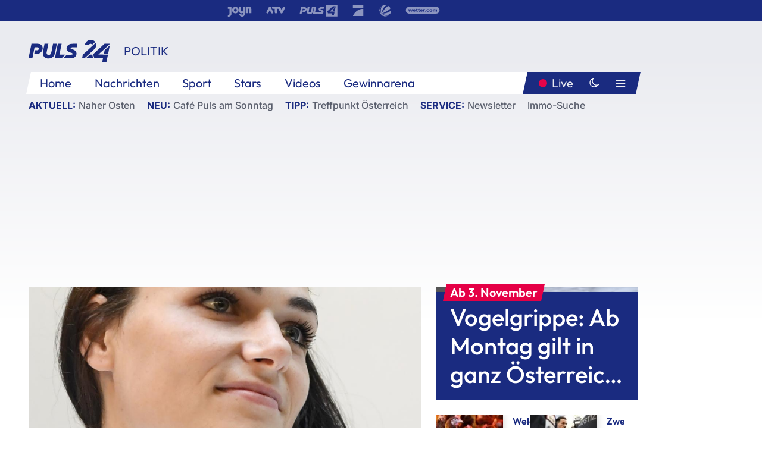

--- FILE ---
content_type: text/html; charset=utf-8
request_url: https://www.puls24.at/news/politik/tiroler-gruene-nessler-kandidiert-nicht-und-unterstuetzt-mair/291914
body_size: 24394
content:
<!DOCTYPE html><html lang="de"><head><meta charSet="utf-8"/><link href="/favicon.ico" rel="icon" type="image/x-icon"/><link href="/assets/apple-touch-icon-v2.png" rel="apple-touch-icon" sizes="180x180"/><link href="/assets/favicon-32x32-v2.png" rel="icon" sizes="32x32" type="image/png"/><link href="/assets/favicon-16x16-v2.png" rel="icon" sizes="16x16" type="image/png"/><link href="/assets/site.webmanifest" rel="manifest"/><link color="#1a2b80" href="/assets/safari-pinned-tab.svg" rel="mask-icon"/><meta content="#242468" media="(prefers-color-scheme: dark)" name="theme-color"/><meta content="PULS 24" name="apple-mobile-web-app-title"/><meta content="PULS 24" name="application-name"/><meta content="#1a2b80" name="msapplication-TileColor"/><meta content="/assets/browserconfig.xml" name="msapplication-config"/><meta content="initial-scale=1.0, width=device-width" name="viewport"/><title>Tiroler Grüne: Neßler kandidiert nicht und unterstützt Mair | PULS 24</title><link href="/rssfeed" rel="alternate" type="application/rss+xml"/><script type="application/ld+json">{"@context":"http://schema.org","@type":"NewsArticle","headline":"Tiroler Grüne: Neßler kandidiert nicht und unterstützt Mair","mainEntityOfPage":"https://www.puls24.at/news/politik/tiroler-gruene-nessler-kandidiert-nicht-und-unterstuetzt-mair/291914","datePublished":"2023-03-16T09:17:35+0100","dateModified":"2023-03-16T09:17:21+0100","description":"Den zuletzt krisengebeutelten Tiroler Grünen steht bei der Landesversammlung diesen Samstag in Telfs kein Zweikampf um die Position des Landessprechers zwischen Klubchef Gebi Mair und Nationalratsabgeordneter Barbara Neßler bevor. Eine Kandidatur komme für sie &quot;derzeit nicht in Frage&quot;, sagte Neßler am Donnerstag zur APA. Sie werde Mair als &quot;voraussichtlich einzigen Kandidaten&quot; unterstützen.","author":[{"@type":"Organization","name":"PULS 24","logo":{"@type":"ImageObject","height":80,"width":226,"url":"https://www.puls24.at/assets/p24_logo_2x.png","@context":"http://schema.org"},"url":"https://www.puls24.at","sameAs":["https://twitter.com/puls24news"]}],"publisher":{"@type":"Organization","name":"PULS 24","logo":{"@type":"ImageObject","height":80,"width":226,"url":"https://www.puls24.at/assets/p24_logo_2x.png","@context":"http://schema.org"},"url":"https://www.puls24.at","sameAs":["https://twitter.com/puls24news"]},"image":["https://image.puls24.at/images/facebook/3659681/85950011472177652_BLD_Online.jpg"]}</script><link href="https://www.puls24.at/news/politik/tiroler-gruene-nessler-kandidiert-nicht-und-unterstuetzt-mair/291914" rel="canonical"/><meta content="index, follow, max-image-preview:large, max-snippet:-1, max-video-preview:-1" name="robots"/><meta content="Den zuletzt krisengebeutelten Tiroler Grünen steht bei der Landesversammlung diesen Samstag in Telfs kein Zweikampf um die Position des Landessprechers zwischen Klubchef Gebi Mair und Nationalratsabgeordneter Barbara Neßler bevor. Eine Kandidatur komme für sie &quot;derzeit nicht in Frage&quot;, sagte Neßler am Donnerstag zur APA. Sie werde Mair als &quot;voraussichtlich einzigen Kandidaten&quot; unterstützen." name="description"/><meta content="article" property="og:type"/><meta content="Tiroler Grüne: Neßler kandidiert nicht und unterstützt Mair" property="og:title"/><meta content="Den zuletzt krisengebeutelten Tiroler Grünen steht bei der Landesversammlung diesen Samstag in Telfs kein Zweikampf um die Position des Landessprechers zwischen Klubchef Gebi Mair und Nationalratsabgeordneter Barbara Neßler bevor. Eine Kandidatur komme für sie &quot;derzeit nicht in Frage&quot;, sagte Neßler am Donnerstag zur APA. Sie werde Mair als &quot;voraussichtlich einzigen Kandidaten&quot; unterstützen." property="og:description"/><meta content="https://www.puls24.at/news/politik/tiroler-gruene-nessler-kandidiert-nicht-und-unterstuetzt-mair/291914" property="og:url"/><meta content="798615617162991" property="fb:app_id"/><meta content="@puls24news" name="twitter:site"/><meta content="https://image.puls24.at/images/facebook/3659681/85950011472177652_BLD_Online.jpg" property="og:image"/><meta content="1200" property="og:image:width"/><meta content="761" property="og:image:height"/><meta content="summary_large_image" name="twitter:card"/><link rel="preload" as="image" imageSrcSet="https://image.puls24.at/images/hera_dyn_227w_128h/3659681/85950011472177652_BLD_Online.jpg 227w, https://image.puls24.at/images/hera_dyn_256w_144h/3659681/85950011472177652_BLD_Online.jpg 256w, https://image.puls24.at/images/hera_dyn_351w_197h/3659681/85950011472177652_BLD_Online.jpg 351w, https://image.puls24.at/images/hera_dyn_384w_216h/3659681/85950011472177652_BLD_Online.jpg 384w, https://image.puls24.at/images/hera_dyn_536w_302h/3659681/85950011472177652_BLD_Online.jpg 536w, https://image.puls24.at/images/hera_dyn_672w_378h/3659681/85950011472177652_BLD_Online.jpg 672w, https://image.puls24.at/images/hera_dyn_768w_432h/3659681/85950011472177652_BLD_Online.jpg 768w, https://image.puls24.at/images/hera_dyn_1072w_603h/3659681/85950011472177652_BLD_Online.jpg 1072w, https://image.puls24.at/images/hera_dyn_1344w_756h/3659681/85950011472177652_BLD_Online.jpg 1344w, https://image.puls24.at/images/hera_dyn_1344w_756h/3659681/85950011472177652_BLD_Online.jpg 1344w" imageSizes="(min-width: 567px) calc(100vw - 24px - 208px), 100vw"/><link rel="preload" as="image" imageSrcSet="https://image.puls24.at/images/hera_dyn_16w_9h/10621242/85950011489363504_BLD_Online.jpg 16w, https://image.puls24.at/images/hera_dyn_32w_18h/10621242/85950011489363504_BLD_Online.jpg 32w, https://image.puls24.at/images/hera_dyn_48w_27h/10621242/85950011489363504_BLD_Online.jpg 48w, https://image.puls24.at/images/hera_dyn_64w_36h/10621242/85950011489363504_BLD_Online.jpg 64w, https://image.puls24.at/images/hera_dyn_96w_54h/10621242/85950011489363504_BLD_Online.jpg 96w, https://image.puls24.at/images/hera_dyn_128w_72h/10621242/85950011489363504_BLD_Online.jpg 128w, https://image.puls24.at/images/hera_dyn_227w_128h/10621242/85950011489363504_BLD_Online.jpg 227w, https://image.puls24.at/images/hera_dyn_256w_144h/10621242/85950011489363504_BLD_Online.jpg 256w, https://image.puls24.at/images/hera_dyn_351w_197h/10621242/85950011489363504_BLD_Online.jpg 351w, https://image.puls24.at/images/hera_dyn_384w_216h/10621242/85950011489363504_BLD_Online.jpg 384w, https://image.puls24.at/images/hera_dyn_536w_302h/10621242/85950011489363504_BLD_Online.jpg 536w, https://image.puls24.at/images/hera_dyn_672w_378h/10621242/85950011489363504_BLD_Online.jpg 672w, https://image.puls24.at/images/hera_dyn_768w_432h/10621242/85950011489363504_BLD_Online.jpg 768w, https://image.puls24.at/images/hera_dyn_1072w_603h/10621242/85950011489363504_BLD_Online.jpg 1072w, https://image.puls24.at/images/hera_dyn_1344w_756h/10621242/85950011489363504_BLD_Online.jpg 1344w, https://image.puls24.at/images/hera_dyn_1344w_756h/10621242/85950011489363504_BLD_Online.jpg 1344w" imageSizes="768px"/><meta name="next-head-count" content="31"/><link rel="preload" href="/_next/static/css/f0c4e0164570fb15.css" as="style"/><link rel="stylesheet" href="/_next/static/css/f0c4e0164570fb15.css" data-n-g=""/><link rel="preload" href="/_next/static/css/af2ae4b2ec99296d.css" as="style"/><link rel="stylesheet" href="/_next/static/css/af2ae4b2ec99296d.css" data-n-p=""/><link rel="preload" href="/_next/static/css/cf9aeb6363f9d52a.css" as="style"/><link rel="stylesheet" href="/_next/static/css/cf9aeb6363f9d52a.css"/><link rel="preload" href="/_next/static/css/a615e9fda0b92a85.css" as="style"/><link rel="stylesheet" href="/_next/static/css/a615e9fda0b92a85.css"/><noscript data-n-css=""></noscript><script defer="" nomodule="" src="/_next/static/chunks/polyfills-c67a75d1b6f99dc8.js"></script><script src="/assets/theme.js" defer="" data-nscript="beforeInteractive"></script><script defer="" src="/_next/static/chunks/3808.1e8c72ff6abb200d.js"></script><script defer="" src="/_next/static/chunks/759.bac67110431902ea.js"></script><script defer="" src="/_next/static/chunks/9483.407e6c61a1d3b5b8.js"></script><script defer="" src="/_next/static/chunks/4498.8566aa27f069a249.js"></script><script defer="" src="/_next/static/chunks/8512.5d5b426a31bd13ea.js"></script><script defer="" src="/_next/static/chunks/6322.04297652ae421f13.js"></script><script defer="" src="/_next/static/chunks/2700.135492ced8522798.js"></script><script src="/_next/static/chunks/webpack-caca2d3448cb8e5c.js" defer=""></script><script src="/_next/static/chunks/framework-5036d8309b3aed64.js" defer=""></script><script src="/_next/static/chunks/main-61f7e8c67e7b7b78.js" defer=""></script><script src="/_next/static/chunks/pages/_app-3b0ac373400c0661.js" defer=""></script><script src="/_next/static/chunks/6975-83c291e5bf4c6400.js" defer=""></script><script src="/_next/static/chunks/pages/index-76ed569e26f1acb1.js" defer=""></script><script src="/_next/static/2aJYX8MsLXux0_DyplsRp/_buildManifest.js" defer=""></script><script src="/_next/static/2aJYX8MsLXux0_DyplsRp/_ssgManifest.js" defer=""></script></head><body><a class="skip-main" href="#main-content">Direkt zum Inhalt</a><div id="__next"><cmp-banner blurred="true" initiallyHidden="true" tabIndex="-1" role="alert" aria-live="polite"></cmp-banner><div class="styles_stickyPlayerWrapper__r_1Pl" data-active="false"><div class="styles_stickyPlayer__okfg0"><div id="video-frame-sticky"></div></div></div><div class="styles_superbar__EncXb"><div class="container"><div class="styles_wrapper__uuVhE"><a aria-label="Joyn" class="styles_link__IjOgD" href="https://www.joyn.at" rel="noopener noreferrer" target="_blank"><svg class="styles_logo__aAK3c"><title>Joyn</title><use xlink:href="/assets/icons/sprite.svg?v=78d7ae21d4b65b38dc73e1b13cba335105e3f698#logo-joyn"></use></svg></a><a aria-label="ATV" class="styles_link__IjOgD" href="https://www.atv.at" rel="noopener noreferrer" target="_blank"><svg class="styles_logo__aAK3c"><title>ATV</title><use xlink:href="/assets/icons/sprite.svg?v=78d7ae21d4b65b38dc73e1b13cba335105e3f698#logo-atv"></use></svg></a><a aria-label="Puls 4" class="styles_link__IjOgD" href="https://www.puls4.com" rel="noopener noreferrer" target="_blank"><svg class="styles_logo__aAK3c"><title>Puls 4</title><use xlink:href="/assets/icons/sprite.svg?v=78d7ae21d4b65b38dc73e1b13cba335105e3f698#logo-puls4"></use></svg></a><a aria-label="ProSieben" class="styles_link__IjOgD" href="https://www.prosieben.at" rel="noopener noreferrer" target="_blank"><svg class="styles_logo__aAK3c"><title>ProSieben</title><use xlink:href="/assets/icons/sprite.svg?v=78d7ae21d4b65b38dc73e1b13cba335105e3f698#logo-prosieben"></use></svg></a><a aria-label="SAT.1" class="styles_link__IjOgD" href="https://www.sat1.at/" rel="noopener noreferrer" target="_blank"><svg class="styles_logo__aAK3c"><title>SAT.1</title><use xlink:href="/assets/icons/sprite.svg?v=78d7ae21d4b65b38dc73e1b13cba335105e3f698#logo-sat1-ball"></use></svg></a><a aria-label="wetter.com" class="styles_link__IjOgD" href="https://www.wetter.com" rel="noopener noreferrer" target="_blank"><svg class="styles_logo__aAK3c"><title>wetter.com</title><use xlink:href="/assets/icons/sprite.svg?v=78d7ae21d4b65b38dc73e1b13cba335105e3f698#logo-wettercom"></use></svg></a></div></div></div><nav class="styles_navigation__yknRO"><div aria-hidden="false"><div class="styles_navbar__ZdIwr"><button aria-label="Puls24.at Live" class="styles_live__l7YbK" type="button">PULS 24 Live</button><button aria-expanded="false" aria-label="Hauptmenü" class="styles_menu__X4obk" type="button"><svg><title>Menu</title><use xlink:href="/assets/icons/sprite.svg?v=78d7ae21d4b65b38dc73e1b13cba335105e3f698#menu"></use></svg></button></div><div class="styles_header__hKahj"><div class="styles_banner__SNvGE container"><a class="styles_logo__sONaQ" href="/"><svg><title>puls24.at</title><use xlink:href="/assets/icons/sprite.svg?v=78d7ae21d4b65b38dc73e1b13cba335105e3f698#logo"></use></svg></a><span class="styles_category__ckXwd">Politik</span><button aria-label="Dunkler Modus" aria-pressed="false" class="styles_themeToggle__SjQjU styles_isToggle__KxFmS styles_themeMobile__B0y71" type="button"><svg aria-hidden="true" class="styles_themeLight__yCsZK"><use xlink:href="/assets/icons/sprite.svg?v=78d7ae21d4b65b38dc73e1b13cba335105e3f698#sun"></use></svg><svg aria-hidden="true" class="styles_themeDark__aCE8K"><use xlink:href="/assets/icons/sprite.svg?v=78d7ae21d4b65b38dc73e1b13cba335105e3f698#moon"></use></svg></button></div><div class="styles_linksWrapper__zjmXn"><div class="styles_linksContainer__TLzTF  container"><ul class="styles_links__rOaF9"><li><a class="styles_link__847Jt" lang="en-us" href="https://www.puls24.at/">Home</a></li><li><a class="styles_link__847Jt" href="/news">Nachrichten</a></li><li><a class="styles_link__847Jt" href="/sport">Sport</a></li><li><a class="styles_link__847Jt" href="/entertainment">Stars</a></li><li><a class="styles_link__847Jt" href="https://www.puls24.at/videos">Videos</a></li><li><a class="styles_link__847Jt" href="https://www.puls24.at/gewinnarena">Gewinnarena</a></li></ul><div class="styles_linksDesktop__aPpdV"><a aria-label="Puls24.at Live" class="styles_liveDesktop__nRj89" type="button" href="/live">Live</a><button aria-label="Dunkler Modus" aria-pressed="false" class="styles_themeToggle__SjQjU styles_isButton__Ft5wC styles_themeDesktop__MISTh" type="button"><svg aria-hidden="true" class="styles_themeDark__aCE8K"><use xlink:href="/assets/icons/sprite.svg?v=78d7ae21d4b65b38dc73e1b13cba335105e3f698#moon"></use></svg></button><button aria-expanded="false" aria-label="Hauptmenü" class="styles_menuDesktop__yW8r4" type="button"><svg><title>Menu</title><use xlink:href="/assets/icons/sprite.svg?v=78d7ae21d4b65b38dc73e1b13cba335105e3f698#menu"></use></svg></button></div></div></div><ul class="styles_lines__AWsDT container"><li><span class="styles_lineTopic__CPLip">Aktuell</span><a class="styles_lineAnchor__i7Ma7" href="https://www.puls24.at/israel">Naher Osten</a></li><li><span class="styles_lineTopic__CPLip">Neu</span><a class="styles_lineAnchor__i7Ma7" href="https://www.puls24.at/cafe-puls">Café Puls am Sonntag</a></li><li><span class="styles_lineTopic__CPLip">Tipp</span><a class="styles_lineAnchor__i7Ma7" href="https://www.puls24.at/treffpunkt-oesterreich">Treffpunkt Österreich</a></li><li><span class="styles_lineTopic__CPLip">Service</span><a class="styles_lineAnchor__i7Ma7" href="https://www.puls24.at/newsletter">Newsletter</a><a class="styles_lineAnchor__i7Ma7" href="https://immo.puls24.at/de/immobilien-suche">Immo-Suche</a></li></ul></div></div></nav><div aria-hidden="false"><div class="fullbanner-wrapper layout-media"><div class="container"><div class="row"><div class="col-12"></div></div></div></div><main class="main layout-media" id="main-content"><div class="container main-content"><section class="section row"><div class="region region-index-0 col-12 col-lg-8"><article class="article" data-io-article-url="https://www.puls24.at/news/politik/tiroler-gruene-nessler-kandidiert-nicht-und-unterstuetzt-mair/291914"><figure class="lead"><div class="ImageComponent_imageComponentWrapper__HYz6h imageComponentWrapper"><div class="ImageComponent_imageAreaWrapper__WOMHS"><a href="https://image.puls24.at/images/hera_dyn_1344w_756h/3659681/85950011472177652_BLD_Online.jpg" rel="noopener noreferrer" target="_blank"><span style="box-sizing:border-box;display:block;overflow:hidden;width:initial;height:initial;background:none;opacity:1;border:0;margin:0;padding:0;position:relative"><span style="box-sizing:border-box;display:block;width:initial;height:initial;background:none;opacity:1;border:0;margin:0;padding:0;padding-top:56.25%"></span><img alt="" fetchpriority="high" sizes="(min-width: 567px) calc(100vw - 24px - 208px), 100vw" srcSet="https://image.puls24.at/images/hera_dyn_227w_128h/3659681/85950011472177652_BLD_Online.jpg 227w, https://image.puls24.at/images/hera_dyn_256w_144h/3659681/85950011472177652_BLD_Online.jpg 256w, https://image.puls24.at/images/hera_dyn_351w_197h/3659681/85950011472177652_BLD_Online.jpg 351w, https://image.puls24.at/images/hera_dyn_384w_216h/3659681/85950011472177652_BLD_Online.jpg 384w, https://image.puls24.at/images/hera_dyn_536w_302h/3659681/85950011472177652_BLD_Online.jpg 536w, https://image.puls24.at/images/hera_dyn_672w_378h/3659681/85950011472177652_BLD_Online.jpg 672w, https://image.puls24.at/images/hera_dyn_768w_432h/3659681/85950011472177652_BLD_Online.jpg 768w, https://image.puls24.at/images/hera_dyn_1072w_603h/3659681/85950011472177652_BLD_Online.jpg 1072w, https://image.puls24.at/images/hera_dyn_1344w_756h/3659681/85950011472177652_BLD_Online.jpg 1344w, https://image.puls24.at/images/hera_dyn_1344w_756h/3659681/85950011472177652_BLD_Online.jpg 1344w" src="https://image.puls24.at/images/hera_dyn_1344w_756h/3659681/85950011472177652_BLD_Online.jpg" decoding="async" data-nimg="responsive" style="position:absolute;top:0;left:0;bottom:0;right:0;box-sizing:border-box;padding:0;border:none;margin:auto;display:block;width:0;height:0;min-width:100%;max-width:100%;min-height:100%;max-height:100%"/></span></a><span class="ImageComponent_imageCredits__xg8VO">APA/APA/HANS KLAUS TECHT/HANS KLAUS TECHT</span></div></div></figure><div class="article-background"><header class="gray-overlay"><div class="breadcrumb-navigation"><div class="breadcrumb-navigation__widget"><a class="category" href="/politik">Politik</a><button aria-label="Abonnieren" class="cleverpush-topic-button" data-button-text="Abonnieren" data-button-text-subscribed=" " data-topic="f6bPQKFx57bqDPjEE" type="button"></button></div></div><h1>Tiroler Grüne: Neßler kandidiert nicht und unterstützt Mair</h1><span class="breadcrumb">16. März 2023 · Lesedauer 3 min</span></header><div class="content"><p class="teaser-text">Den zuletzt krisengebeutelten Tiroler Grünen steht bei der Landesversammlung diesen Samstag in Telfs kein Zweikampf um die Position des Landessprechers zwischen Klubchef Gebi Mair und Nationalratsabgeordneter Barbara Neßler bevor. Eine Kandidatur komme für sie &quot;derzeit nicht in Frage&quot;, sagte Neßler am Donnerstag zur APA. Sie werde Mair als &quot;voraussichtlich einzigen Kandidaten&quot; unterstützen.</p><section class="paragraph text-paragraph"><p>Zuletzt hatte es viele Spekulationen gegeben, dass Neßler, die parteiintern ein sehr gutes Standing hat, doch noch gegen Mair antreten könnte. Die offizielle Bewerbungsfrist war zwar bereits ausgelaufen, bei den Grünen kann man aber auch noch am Tag der Landesversammlung seine Kandidatur anmelden. Am Wochenende hatte die 32-jährige Neßler gegenüber der APA gemeint, dass sie "zum jetzigen Zeitpunkt die Landessprecher-Wahl nicht öffentlich kommentieren" wolle. Solche Dinge gehörten intern kommuniziert.</p><p>"Ich bin für den Nationalrat gewählt worden. Hier sitz ich am Verhandlungstisch und hier werde ich alles dafür tun, so viele Verbesserungen wie möglich für Tirol durchzukämpfen. Das ist mein Job, den ich extrem gern mache", erklärte Neßler am Donnerstag ihre Beweggründe, sich nicht um die Landessprecher-Position zu bewerben. Es müsse das Ziel sein, dass man überall starke Ortsgruppen habe, die sich für mehr Klimaschutz und ein sozial gerechtes und lebenswertes Tirol einsetzen. Diese seien das Herz der Landespartei. "Dafür brauchen wir einen Landessprecher, der sich dieser Aufgabe voll widmen kann", so die Nationalratsabgeordnete.</p><p>Mair geht am Samstag mit seiner Kandidatur aufs Ganze. Er will den Mitgliedern eine "schonungslose Analyse" sowie eine "klare Aussage" zu seiner "persönlichen Zukunft und jener der Grünen" liefern, wie er im APA-Gespräch im Vorfeld erklärt hatte. Für ihn wird es darum gehen, die Anzahl der möglichen Streichungen in Grenzen zu halten. Mit seiner Wahl will er die bisher bei der Landespartei stets praktizierte Trennung von Partei und Mandatsfunktion beenden.</p><p>Die Grünen sind derzeit sowohl auf Landesebene als auch in Innsbruck schwer angeschlagen. Nach der Landtagswahl im vergangenen Herbst mit Spitzenkandidat Mair waren sie nach fast zehn Jahren Regierungsbeteiligung auf der Oppositionsbank gelandet. Bei der Wahl fuhr man ein Minus von 1,5 Prozentpunkten (Ergebnis: 9,2 Prozent) ein und musste den Verlust eines Mandates hinnehmen. Spätestens seitdem rumort es, auch teils öffentlich, gehörig. Mair sah sich zuletzt parteiintern auf Bezirksebene mit öffentlichem Gegenwind konfrontiert. Mangelnde Führungskompetenz, Kommunikation und Transparenz waren ihm vorgeworfen worden.</p><p>Noch mehr drunter und drüber geht es in Innsbruck. Dort ist Bürgermeister Georg Willi politisch angezählt, zuletzt befand er sich wegen eines bekannt gewordenen Sondervertrages für die Ex-Personalamtsleiterin der Stadt im Fadenkreuz. Im vergangenen November hatten zudem drei Grün-Gemeinderäte für einen Paukenschlag gesorgt, waren aus der Fraktion ausgetreten und hatten einen eigenen Klub gegründet.</p></section></div><div class="summary"><h5>Zusammenfassung</h5><ul><li>Den zuletzt krisengebeutelten Tiroler Grünen steht bei der Landesversammlung diesen Samstag in Telfs kein Zweikampf um die Position des Landessprechers zwischen Klubchef Gebi Mair und Nationalratsabgeordneter Barbara Neßler bevor.</li><li>Die Grünen sind derzeit sowohl auf Landesebene als auch in Innsbruck schwer angeschlagen.</li><li>Mair sah sich zuletzt parteiintern auf Bezirksebene mit öffentlichem Gegenwind konfrontiert.</li></ul></div><footer class="article-footer"><div class="article-origin"><span class="title">Quelle: </span><span class="sources">Agenturen</span></div><div class="share-buttons-bottom"><div aria-label="Artikel teilen" class="social-button-group" role="group"><a aria-label="Share on facebook" data-social-provider="facebook" href="https://www.facebook.com/sharer/sharer.php?u=https://www.puls24.at/news/politik/tiroler-gruene-nessler-kandidiert-nicht-und-unterstuetzt-mair/291914" rel="noopener noreferrer" target="_blank"><svg class="social-icon"><title>facebook</title><use xlink:href="/assets/icons/sprite.svg?v=78d7ae21d4b65b38dc73e1b13cba335105e3f698#facebook"></use></svg> <!-- -->teilen</a><a aria-label="Share on linkedin" data-social-provider="linkedin" href="https://www.linkedin.com/shareArticle?mini=true&amp;url=https://www.puls24.at/news/politik/tiroler-gruene-nessler-kandidiert-nicht-und-unterstuetzt-mair/291914" rel="noopener noreferrer" target="_blank"><svg class="social-icon"><title>linkedin</title><use xlink:href="/assets/icons/sprite.svg?v=78d7ae21d4b65b38dc73e1b13cba335105e3f698#linkedin"></use></svg> <!-- -->teilen</a><a aria-label="Share on twitter" data-social-provider="twitter" href="https://twitter.com/intent/tweet?via=puls24news&amp;text=https://www.puls24.at/news/politik/tiroler-gruene-nessler-kandidiert-nicht-und-unterstuetzt-mair/291914" rel="noopener noreferrer" target="_blank"><svg class="social-icon"><title>twitter</title><use xlink:href="/assets/icons/sprite.svg?v=78d7ae21d4b65b38dc73e1b13cba335105e3f698#twitter"></use></svg> <!-- -->teilen</a><a aria-label="Share on bluesky" data-social-provider="bluesky" href="https://bsky.app/intent/compose?text=https://www.puls24.at/news/politik/tiroler-gruene-nessler-kandidiert-nicht-und-unterstuetzt-mair/291914" rel="noopener noreferrer" target="_blank"><svg class="social-icon"><title>bluesky</title><use xlink:href="/assets/icons/sprite.svg?v=78d7ae21d4b65b38dc73e1b13cba335105e3f698#bluesky"></use></svg> <!-- -->teilen</a><a aria-label="Teilen" class="" href="#" role="button"><svg class="social-icon"><title>share</title><use xlink:href="/assets/icons/sprite.svg?v=78d7ae21d4b65b38dc73e1b13cba335105e3f698#share"></use></svg> <!-- -->Link kopieren</a></div></div></footer></div></article></div><aside class="region region-index-1 col-12 col-lg-4"><div class="single-teaser" data-vr-zone="SingleTeaser 17cb047a-d748-4ad3-9cbb-39395ecce7b8"><div class="styles_container__K0n3U"><a class="styles_anchor__db3EL" data-vr-contentbox="SingleTeaser #1" data-vr-contentbox-url="/news/chronik/oesterreich-ab-montag-gebiet-mit-erhoehtem-vogelgrippe-risiko/446988" href="/news/chronik/oesterreich-ab-montag-gebiet-mit-erhoehtem-vogelgrippe-risiko/446988"><div class="styles_illustration___YjRc"><span style="box-sizing:border-box;display:block;overflow:hidden;width:initial;height:initial;background:none;opacity:1;border:0;margin:0;padding:0;position:relative"><span style="box-sizing:border-box;display:block;width:initial;height:initial;background:none;opacity:1;border:0;margin:0;padding:0;padding-top:56.25%"></span><img alt="" aria-hidden="false" fetchpriority="high" sizes="768px" srcSet="https://image.puls24.at/images/hera_dyn_16w_9h/10621242/85950011489363504_BLD_Online.jpg 16w, https://image.puls24.at/images/hera_dyn_32w_18h/10621242/85950011489363504_BLD_Online.jpg 32w, https://image.puls24.at/images/hera_dyn_48w_27h/10621242/85950011489363504_BLD_Online.jpg 48w, https://image.puls24.at/images/hera_dyn_64w_36h/10621242/85950011489363504_BLD_Online.jpg 64w, https://image.puls24.at/images/hera_dyn_96w_54h/10621242/85950011489363504_BLD_Online.jpg 96w, https://image.puls24.at/images/hera_dyn_128w_72h/10621242/85950011489363504_BLD_Online.jpg 128w, https://image.puls24.at/images/hera_dyn_227w_128h/10621242/85950011489363504_BLD_Online.jpg 227w, https://image.puls24.at/images/hera_dyn_256w_144h/10621242/85950011489363504_BLD_Online.jpg 256w, https://image.puls24.at/images/hera_dyn_351w_197h/10621242/85950011489363504_BLD_Online.jpg 351w, https://image.puls24.at/images/hera_dyn_384w_216h/10621242/85950011489363504_BLD_Online.jpg 384w, https://image.puls24.at/images/hera_dyn_536w_302h/10621242/85950011489363504_BLD_Online.jpg 536w, https://image.puls24.at/images/hera_dyn_672w_378h/10621242/85950011489363504_BLD_Online.jpg 672w, https://image.puls24.at/images/hera_dyn_768w_432h/10621242/85950011489363504_BLD_Online.jpg 768w, https://image.puls24.at/images/hera_dyn_1072w_603h/10621242/85950011489363504_BLD_Online.jpg 1072w, https://image.puls24.at/images/hera_dyn_1344w_756h/10621242/85950011489363504_BLD_Online.jpg 1344w, https://image.puls24.at/images/hera_dyn_1344w_756h/10621242/85950011489363504_BLD_Online.jpg 1344w" src="https://image.puls24.at/images/hera_dyn_1344w_756h/10621242/85950011489363504_BLD_Online.jpg" decoding="async" data-nimg="responsive" class="" style="position:absolute;top:0;left:0;bottom:0;right:0;box-sizing:border-box;padding:0;border:none;margin:auto;display:block;width:0;height:0;min-width:100%;max-width:100%;min-height:100%;max-height:100%;object-fit:cover"/></span></div><div class="styles_content__xPvAI"><p class="styles_pretitle__0MB79"><span>Ab 3. November</span></p><h3 class="styles_title__Fmqs6" data-vr-headline="">Vogelgrippe: Ab Montag gilt in ganz Österreich &quot;erhöhtes Risiko&quot;</h3></div></a></div></div></aside></section><section class="section row"><div class="region region-index-0 col-12 col-lg-12"></div></section><section class="section row"><div class="region region-index-0 col-12 col-lg-12"><div class="styles_container__ltxko"><h3 class="component-title col-sm-12"><a class="teaser-anchor" href="/">PULS 24 Archiv</a></h3><ul class="styles_items__4eNH5"><li><div class="styles_item__SLCqq"><svg><use xlink:href="/assets/icons/sprite.svg?v=78d7ae21d4b65b38dc73e1b13cba335105e3f698#arrow-right-red"></use></svg><a class="styles_link__2NGnz" href="/news/sport/flock-bei-weltcup-comeback-fuenfte-in-winterberg/285455">Flock bei Weltcup-Comeback Fünfte in Winterberg</a></div></li><li><div class="styles_item__SLCqq"><svg><use xlink:href="/assets/icons/sprite.svg?v=78d7ae21d4b65b38dc73e1b13cba335105e3f698#arrow-right-red"></use></svg><a class="styles_link__2NGnz" href="/news/entertainment/louis-armstrong-vor-50-jahren-starb-der-koenig-des-jazz/238561">Louis Armstrong - Vor 50 Jahren starb der &quot;König des Jazz&quot;</a></div></li><li><div class="styles_item__SLCqq"><svg><use xlink:href="/assets/icons/sprite.svg?v=78d7ae21d4b65b38dc73e1b13cba335105e3f698#arrow-right-red"></use></svg><a class="styles_link__2NGnz" href="/news/politik/kurz-geht-von-weiterer-phase-mit-massnahmen-aus/206914">Kurz geht von weiterer Phase mit Maßnahmen aus</a></div></li><li><div class="styles_item__SLCqq"><svg><use xlink:href="/assets/icons/sprite.svg?v=78d7ae21d4b65b38dc73e1b13cba335105e3f698#arrow-right-red"></use></svg><a class="styles_link__2NGnz" href="/news/sport/41-jahre-nfl-8-super-bowls-2-legenden-tom-brady-trifft-auf-aaron-rodgers/276279">41 Jahre NFL, 8 Super Bowls, 2 Legenden: Brady trifft auf Rodgers</a></div></li><li><div class="styles_item__SLCqq"><svg><use xlink:href="/assets/icons/sprite.svg?v=78d7ae21d4b65b38dc73e1b13cba335105e3f698#arrow-right-red"></use></svg><a class="styles_link__2NGnz" href="/video/cafe-puls/doppel-gold-im-tischtennis/v-cmj6yajvhlmx">Doppel-Gold im Tischtennis</a></div></li></ul></div></div></section><div class="sticky-sky-wrapper"></div></div></main><footer class="footer menu-expanded"><div class="container"><div class="row"><div class="col-lg-12"><div class="row"><div class="col-lg-3 logo-group"><a href="/"><svg class="logo"><title>Home</title><use xlink:href="/assets/icons/sprite.svg?v=78d7ae21d4b65b38dc73e1b13cba335105e3f698#logo"></use></svg></a><span class="copyright">2025<!-- --> © PULS 4 TV GmbH &amp; Co KG</span><div class="funding">Diese Website wird unterstützt durch Mittel aus den kulturellen Einrichtungen der Verwertungsgesellschaft Rundfunk.</div><span class="links"><a href="/datenschutz">Datenschutz</a>, <a href="/anb">ANB</a>, <a href="/impressum">Impressum</a></span><div aria-label="Soziale Medien Links" class="social-button-group" role="group"><a aria-label="Share on twitter" data-social-provider="twitter" href="https://twitter.com/puls24news" rel="noopener noreferrer" target="_blank"><svg class="social-icon"><title>twitter</title><use xlink:href="/assets/icons/sprite.svg?v=78d7ae21d4b65b38dc73e1b13cba335105e3f698#twitter"></use></svg> </a><a aria-label="Share on instagram" data-social-provider="instagram" href="https://www.instagram.com/puls24news/" rel="noopener noreferrer" target="_blank"><svg class="social-icon"><title>instagram</title><use xlink:href="/assets/icons/sprite.svg?v=78d7ae21d4b65b38dc73e1b13cba335105e3f698#instagram"></use></svg> </a><a aria-label="Share on facebook" data-social-provider="facebook" href="https://www.facebook.com/puls24news" rel="noopener noreferrer" target="_blank"><svg class="social-icon"><title>facebook</title><use xlink:href="/assets/icons/sprite.svg?v=78d7ae21d4b65b38dc73e1b13cba335105e3f698#facebook"></use></svg> </a><a aria-label="Share on tiktok" data-social-provider="tiktok" href="https://www.tiktok.com/@puls24news" rel="noopener noreferrer" target="_blank"><svg class="social-icon"><title>tiktok</title><use xlink:href="/assets/icons/sprite.svg?v=78d7ae21d4b65b38dc73e1b13cba335105e3f698#tiktok"></use></svg> </a><a aria-label="Share on bluesky" data-social-provider="bluesky" href="https://bsky.app/profile/puls24.at" rel="noopener noreferrer" target="_blank"><svg class="social-icon"><title>bluesky</title><use xlink:href="/assets/icons/sprite.svg?v=78d7ae21d4b65b38dc73e1b13cba335105e3f698#bluesky"></use></svg> </a></div></div><div class="col-lg-7 ml-lg-5"><nav class="navigation"><ul><li><h4>Service</h4><ul><li><a class="" title="ANB" href="/anb">ANB</a></li><li><a class="" title="App" href="/app">App</a></li><li><a class="" href="https://www.prosiebensat1.com/investor-relations/corporate-governance/compliance" rel="noopener" target="_blank" title="Compliance">Compliance</a></li><li><a class="" title="Cookie Hinweise" href="/cookies">Cookie Hinweise</a></li><li><a class="" title="Datenschutz" href="/datenschutz">Datenschutz</a></li><li><a class="" href="https://www.puls24.at/datenschutzhinweise-social-media" rel="noopener" target="_blank" title="Datenschutz Social Media">Datenschutz Social Media</a></li><li><a class="" href="https://www.puls24.at/service/barrierefreie-inhalte-aktionsplan/255811" rel="noopener" target="_blank" title="Aktionsplan barrierefreie Inhalte">Aktionsplan barrierefreie Inhalte</a></li><li><a class="" href="https://static.puls24.at/download/Barrierefreiheit_Jahresbericht_PULS%2024_2023.pdf" rel="noopener" target="_blank" title="Barrierefreiheit – Jahresbericht 2023">Barrierefreiheit – Jahresbericht 2023</a></li><li><a class="" href="https://www.puls24.at/service/jugendschutz/255134" rel="noopener" target="_blank" title="Jugendschutz">Jugendschutz</a></li><li><a class="" title="Impressum" href="/impressum">Impressum</a></li><li><a class="" title="Kontakt" href="/kontakt">Kontakt</a></li><li><a class="" title="Newsletter" href="/newsletter">Newsletter</a></li><li><a class="" title="Push-Mitteilungen" href="/service/push-mitteilungen">Push-Mitteilungen</a></li><li><a class="" title="Senderempfang" href="/senderempfang">Senderempfang</a></li><li><a class="" title="Teilnahmebedingungen" href="/teilnahmebedingungen">Teilnahmebedingungen</a></li></ul></li><li><h4>PULS 24</h4><ul><li><a class="" title="Live" href="/live">Live</a></li><li><a class="" title="News" href="/news">News</a></li><li><a class="" title="Clips" href="/clips">Clips</a></li><li><a class="" title="Talks" href="/talks">Talks</a></li><li><a class="" title="Ganze Folgen" href="/ganze-folgen">Ganze Folgen</a></li><li><a class="" title="Podcasts" href="/podcast">Podcasts</a></li><li><a class="" href="https://immo.puls24.at/de/immobilien-suche" rel="noopener" target="_blank" title="Immobiliensuche">Immobiliensuche</a></li></ul></li><li><h4>Netzwerk</h4><ul><li><a class="" href="https://www.puls4.com/" rel="noopener" target="_blank" title="PULS 4">PULS 4</a></li><li><a class="" href="https://www.atv.at/" rel="noopener" target="_blank" title="ATV">ATV</a></li><li><a class="" href="https://www.joyn.at/" rel="noopener" target="_blank" title="Joyn">Joyn</a></li><li><a class="" href="https://www.prosieben.at/" rel="noopener" target="_blank" title="ProSieben Austria">ProSieben Austria</a></li><li><a class="" href="https://www.kabeleins.at/" rel="noopener" target="_blank" title="kabel eins Austria">kabel eins Austria</a></li><li><a class="" href="https://www.sat1.at/" rel="noopener" target="_blank" title="SAT.1 Österreich">SAT.1 Österreich</a></li><li><a class="" href="https://www.sixx.at/" rel="noopener" target="_blank" title="sixx Austria">sixx Austria</a></li><li><a class="" href="https://www.prosiebenmaxx.at/" rel="noopener" target="_blank" title="ProSieben MAXX Austria">ProSieben MAXX Austria</a></li><li><a class="" href="https://www.kabeleinsdoku.at/" rel="noopener" target="_blank" title="kabel eins Doku Austria">kabel eins Doku Austria</a></li><li><a class="" href="https://www.sat1gold.at/" rel="noopener" target="_blank" title="SAT.1 GOLD Österreich">SAT.1 GOLD Österreich</a></li><li><a class="" href="https://4gamechangers.io/" rel="noopener" target="_blank" title="4GAMECHANGERS">4GAMECHANGERS</a></li></ul></li></ul></nav></div></div></div></div></div><div class="expand-menu"><button aria-label="Expand / Collapse" type="button"><svg><title>Expand / Collapse</title><use xlink:href="/assets/icons/sprite.svg?v=78d7ae21d4b65b38dc73e1b13cba335105e3f698#chevron-down"></use></svg></button></div></footer></div></div><script id="__NEXT_DATA__" type="application/json">{"props":{"pageProps":{"route":{"type":"content","status":200,"title":"Tiroler Grüne: Neßler kandidiert nicht und unterstützt Mair | PULS 24","meta":{"coralContext":{"screenName":"Article Detail","publishedAt":1678954655,"headline":"Tiroler Grüne: Neßler kandidiert nicht und unterstützt Mair","hasEmbeddedVideo":false,"category":"Politik","pageType":"article","tags":["Politik","Innenpolitik","Politische Bewegungen","Regionalpolitik","Innsbruck","Bez. Innsbruck","Tirol","Österreich","Europa","Die Grünen","Grüne"],"contentTitle":"Article Detail | Tiroler Grüne: Neßler kandidiert nicht und unterstützt Mair","marketingCategory":"RedCont/Nachrichten/Nachrichtenueberblick","author":"Agenturen"},"ioConfig":{"page_url":"https://www.puls24.at/news/politik/tiroler-gruene-nessler-kandidiert-nicht-und-unterstuetzt-mair/291914","page_url_canonical":"https://www.puls24.at/news/politik/tiroler-gruene-nessler-kandidiert-nicht-und-unterstuetzt-mair/291914","page_title":"Tiroler Grüne: Neßler kandidiert nicht und unterstützt Mair","page_type":"article","page_language":"de","tags":["Politik","Innenpolitik","Politische Bewegungen","Regionalpolitik","Innsbruck","Bez. Innsbruck","Tirol","Österreich","Europa","Die Grünen","Grüne"],"article_authors":[],"article_categories":["Politik"],"article_subcategories":["Agenturen"],"article_type":"Artikel","article_word_count":"461","article_publication_date":"Thu, 16 Mar 23 09:17:35 +0100"},"jsonLD":[{"@context":"http://schema.org","@type":"NewsArticle","headline":"Tiroler Grüne: Neßler kandidiert nicht und unterstützt Mair","mainEntityOfPage":"https://www.puls24.at/news/politik/tiroler-gruene-nessler-kandidiert-nicht-und-unterstuetzt-mair/291914","datePublished":"2023-03-16T09:17:35+0100","dateModified":"2023-03-16T09:17:21+0100","description":"Den zuletzt krisengebeutelten Tiroler Grünen steht bei der Landesversammlung diesen Samstag in Telfs kein Zweikampf um die Position des Landessprechers zwischen Klubchef Gebi Mair und Nationalratsabgeordneter Barbara Neßler bevor. Eine Kandidatur komme für sie \"derzeit nicht in Frage\", sagte Neßler am Donnerstag zur APA. Sie werde Mair als \"voraussichtlich einzigen Kandidaten\" unterstützen.","author":[{"@type":"Organization","name":"PULS 24","logo":{"@type":"ImageObject","height":80,"width":226,"url":"https://www.puls24.at/assets/p24_logo_2x.png","@context":"http://schema.org"},"url":"https://www.puls24.at","sameAs":["https://twitter.com/puls24news"]}],"publisher":{"@type":"Organization","name":"PULS 24","logo":{"@type":"ImageObject","height":80,"width":226,"url":"https://www.puls24.at/assets/p24_logo_2x.png","@context":"http://schema.org"},"url":"https://www.puls24.at","sameAs":["https://twitter.com/puls24news"]},"image":["https://image.puls24.at/images/facebook/3659681/85950011472177652_BLD_Online.jpg"]}],"linkTags":[{"rel":"canonical","href":"https://www.puls24.at/news/politik/tiroler-gruene-nessler-kandidiert-nicht-und-unterstuetzt-mair/291914"}],"metaTags":[{"name":"robots","content":"index, follow, max-image-preview:large, max-snippet:-1, max-video-preview:-1"},{"name":"description","content":"Den zuletzt krisengebeutelten Tiroler Grünen steht bei der Landesversammlung diesen Samstag in Telfs kein Zweikampf um die Position des Landessprechers zwischen Klubchef Gebi Mair und Nationalratsabgeordneter Barbara Neßler bevor. Eine Kandidatur komme für sie \"derzeit nicht in Frage\", sagte Neßler am Donnerstag zur APA. Sie werde Mair als \"voraussichtlich einzigen Kandidaten\" unterstützen."},{"property":"og:type","content":"article"},{"property":"og:title","content":"Tiroler Grüne: Neßler kandidiert nicht und unterstützt Mair"},{"property":"og:description","content":"Den zuletzt krisengebeutelten Tiroler Grünen steht bei der Landesversammlung diesen Samstag in Telfs kein Zweikampf um die Position des Landessprechers zwischen Klubchef Gebi Mair und Nationalratsabgeordneter Barbara Neßler bevor. Eine Kandidatur komme für sie \"derzeit nicht in Frage\", sagte Neßler am Donnerstag zur APA. Sie werde Mair als \"voraussichtlich einzigen Kandidaten\" unterstützen."},{"property":"og:url","content":"https://www.puls24.at/news/politik/tiroler-gruene-nessler-kandidiert-nicht-und-unterstuetzt-mair/291914"},{"property":"fb:app_id","content":"798615617162991"},{"name":"twitter:site","content":"@puls24news"},{"property":"og:image","content":"https://image.puls24.at/images/facebook/3659681/85950011472177652_BLD_Online.jpg"},{"property":"og:image:width","content":"1200"},{"property":"og:image:height","content":"761"},{"name":"twitter:card","content":"summary_large_image"}],"somtag":{"enabled":true,"slots":{"desktop":["minread1","rectangle1"],"mobile":["minread1","rectangle1"]},"taxonomy":["news","other"]},"subtitle":"Politik"},"layout":"media","sections":[{"type":"default","columnWidths":"8-4","regions":[{"components":[{"id":"291914","type":"article","breadcrumbs":{"links":[{"id":null,"title":"puls24.at","link":""},{"id":null,"title":"News","link":"/news/news"},{"id":null,"title":"Politik","link":"/politik"}]},"advertorial":false,"cleverpushTopic":{"id":"f6bPQKFx57bqDPjEE","name":"Politik"},"origin":{"authors":[],"sources":["Agenturen"]},"readTime":3,"timestamp":1678954655,"title":"Tiroler Grüne: Neßler kandidiert nicht und unterstützt Mair","teaserMedia":{"id":"3424694","image":{"fid":"3659681","filename":"85950011472177652_BLD_Online.jpg","url":"/images/large/3659681/85950011472177652_BLD_Online.jpg","uri":"public://media/image/2023/03/16/85950011472177652_BLD_Online.jpg","alt":"","title":"","width":1260,"height":800,"source":"APA - Austria Presse Agentur","credits":"APA/APA/HANS KLAUS TECHT/HANS KLAUS TECHT","copyright":"APA - Austria Presse Agentur","description":"","length":468591,"type":"image/jpeg"}},"teaserText":"Den zuletzt krisengebeutelten Tiroler Grünen steht bei der Landesversammlung diesen Samstag in Telfs kein Zweikampf um die Position des Landessprechers zwischen Klubchef Gebi Mair und Nationalratsabgeordneter Barbara Neßler bevor. Eine Kandidatur komme für sie \"derzeit nicht in Frage\", sagte Neßler am Donnerstag zur APA. Sie werde Mair als \"voraussichtlich einzigen Kandidaten\" unterstützen.","url":"https://www.puls24.at/news/politik/tiroler-gruene-nessler-kandidiert-nicht-und-unterstuetzt-mair/291914","paragraphs":[{"id":"40a05bdb-165b-4be0-94bc-990c038182ec","type":"somtag","data":{"slot":"minread1","display":["mobile","desktop"]}},{"id":"238542","type":"text","data":{"html":"\u003cp\u003eZuletzt hatte es viele Spekulationen gegeben, dass Neßler, die parteiintern ein sehr gutes Standing hat, doch noch gegen Mair antreten könnte. Die offizielle Bewerbungsfrist war zwar bereits ausgelaufen, bei den Grünen kann man aber auch noch am Tag der Landesversammlung seine Kandidatur anmelden. Am Wochenende hatte die 32-jährige Neßler gegenüber der APA gemeint, dass sie \"zum jetzigen Zeitpunkt die Landessprecher-Wahl nicht öffentlich kommentieren\" wolle. Solche Dinge gehörten intern kommuniziert.\u003c/p\u003e\u003cp\u003e\"Ich bin für den Nationalrat gewählt worden. Hier sitz ich am Verhandlungstisch und hier werde ich alles dafür tun, so viele Verbesserungen wie möglich für Tirol durchzukämpfen. Das ist mein Job, den ich extrem gern mache\", erklärte Neßler am Donnerstag ihre Beweggründe, sich nicht um die Landessprecher-Position zu bewerben. Es müsse das Ziel sein, dass man überall starke Ortsgruppen habe, die sich für mehr Klimaschutz und ein sozial gerechtes und lebenswertes Tirol einsetzen. Diese seien das Herz der Landespartei. \"Dafür brauchen wir einen Landessprecher, der sich dieser Aufgabe voll widmen kann\", so die Nationalratsabgeordnete.\u003c/p\u003e\u003cp\u003eMair geht am Samstag mit seiner Kandidatur aufs Ganze. Er will den Mitgliedern eine \"schonungslose Analyse\" sowie eine \"klare Aussage\" zu seiner \"persönlichen Zukunft und jener der Grünen\" liefern, wie er im APA-Gespräch im Vorfeld erklärt hatte. Für ihn wird es darum gehen, die Anzahl der möglichen Streichungen in Grenzen zu halten. Mit seiner Wahl will er die bisher bei der Landespartei stets praktizierte Trennung von Partei und Mandatsfunktion beenden.\u003c/p\u003e\u003cp\u003eDie Grünen sind derzeit sowohl auf Landesebene als auch in Innsbruck schwer angeschlagen. Nach der Landtagswahl im vergangenen Herbst mit Spitzenkandidat Mair waren sie nach fast zehn Jahren Regierungsbeteiligung auf der Oppositionsbank gelandet. Bei der Wahl fuhr man ein Minus von 1,5 Prozentpunkten (Ergebnis: 9,2 Prozent) ein und musste den Verlust eines Mandates hinnehmen. Spätestens seitdem rumort es, auch teils öffentlich, gehörig. Mair sah sich zuletzt parteiintern auf Bezirksebene mit öffentlichem Gegenwind konfrontiert. Mangelnde Führungskompetenz, Kommunikation und Transparenz waren ihm vorgeworfen worden.\u003c/p\u003e\u003cp\u003eNoch mehr drunter und drüber geht es in Innsbruck. Dort ist Bürgermeister Georg Willi politisch angezählt, zuletzt befand er sich wegen eines bekannt gewordenen Sondervertrages für die Ex-Personalamtsleiterin der Stadt im Fadenkreuz. Im vergangenen November hatten zudem drei Grün-Gemeinderäte für einen Paukenschlag gesorgt, waren aus der Fraktion ausgetreten und hatten einen eigenen Klub gegründet.\u003c/p\u003e"}}],"summary":["Den zuletzt krisengebeutelten Tiroler Grünen steht bei der Landesversammlung diesen Samstag in Telfs kein Zweikampf um die Position des Landessprechers zwischen Klubchef Gebi Mair und Nationalratsabgeordneter Barbara Neßler bevor.","Die Grünen sind derzeit sowohl auf Landesebene als auch in Innsbruck schwer angeschlagen.","Mair sah sich zuletzt parteiintern auf Bezirksebene mit öffentlichem Gegenwind konfrontiert."],"hideSummary":false},{"id":"652b8809-dd14-451a-8f3e-6ed505106140","slot":"rectangle1","display":["mobile"],"type":"somtag"}],"position":1,"tagName":"div"},{"components":[{"id":"17cb047a-d748-4ad3-9cbb-39395ecce7b8","teasers":[{"id":"446988","preTitle":"Ab 3. November","title":"Vogelgrippe: Ab Montag gilt in ganz Österreich \"erhöhtes Risiko\"","teaserText":"Nach dem massiven Auftreten von Vogelgrippe im Nachbarland Deutschland und ersten Fällen bei Wildvögeln in Kärnten, Nieder- und Oberösterreich wird Österreich mit 3. November als \"Gebiet mit erhöhtem Risiko\" eingestuft.","url":"/news/chronik/oesterreich-ab-montag-gebiet-mit-erhoehtem-vogelgrippe-risiko/446988","updated":1761907939,"image":{"fid":"10621242","filename":"85950011489363504_BLD_Online.jpg","url":"/images/large/10621242/85950011489363504_BLD_Online.jpg","uri":"public://media/image/2025/10/31/85950011489363504_BLD_Online.jpg","alt":"","title":"","width":1260,"height":800,"source":"APA - Austria Presse Agentur","credits":"APA/APA/THEMENBILD/ROLAND SCHLAGER","copyright":"APA - Austria Presse Agentur","description":"","length":754301,"type":"image/jpeg"},"live":false,"advertorial":false,"hasVideo":false,"channel":"Chronik","screenName":"Article Detail","lanePosition":"1"}],"withDescription":false,"type":"singleTeaser"},{"id":"b2decdf7-c1fa-4709-8472-72846c012eba","teasers":[{"id":"447000","preTitle":"Alle Infos zum Virus","title":"Welche Symptome hat die Vogelgrippe bei Menschen?","teaserText":"Welche Symptome hat die Vogelgrippe bei Menschen? Und ist das Virus für den Menschen überhaupt gefährlich? Die wichtigsten Fragen und Antworten.","url":"/news/chronik/erhoehtes-risiko-welche-symptome-hat-die-vogelgrippe-bei-menschen/447000","updated":1761916620,"image":{"fid":"7591069","filename":"85950011484104516_BLD_Online.jpg","url":"/images/large/7591069/85950011484104516_BLD_Online.jpg","uri":"public://media/image/2025/01/14/85950011484104516_BLD_Online.jpg","alt":"","title":"","width":1260,"height":800,"source":"APA - Austria Presse Agentur","credits":"APA/APA/HELMUT FOHRINGER/HELMUT FOHRINGER","copyright":"APA - Austria Presse Agentur","description":"","length":149420,"type":"image/jpeg"},"live":false,"advertorial":false,"hasVideo":false,"channel":"Chronik","screenName":"Article Detail","lanePosition":"2"},{"id":"447042","preTitle":"Innsbruck","title":"Zweiter Prozess gegen René Benko  am 10. und 16. Dezember","teaserText":"Der bereits nicht rechtskräftig verurteilte Signa-Gründer René Benko steht am 10. und 16. Dezember ein zweites Mal wegen betrügerischer Krida vor dem Innsbrucker Landesgericht.","url":"/news/chronik/innsbruck-zweiter-prozess-gegen-rene-benko-am-10-und-16-dezember/447042","updated":1761921476,"image":{"fid":"10426983","filename":"20251015-ABD0180-1-1.jpg","url":"/images/large/10426983/20251015-ABD0180-1-1.jpg","uri":"public://media/image/2025/10/15/20251015-ABD0180-1-1.jpg","alt":"","title":"","width":7246,"height":5018,"source":"APA - Austria Presse Agentur","credits":"APA/BARBARA GINDL","copyright":"APA - Austria Presse Agentur","description":"","length":6707742,"type":"image/jpeg"},"live":false,"advertorial":false,"hasVideo":false,"channel":"Chronik","screenName":"Article Detail","lanePosition":"2"},{"id":"447057","preTitle":"Skandal um Einrichtung","title":"SOS-Kinderdorf: Schwere Vorwürfe nun auch in NÖ","teaserText":"Rund um SOS-Kinderdorf gibt es nun auch schwere Vorwürfe in Niederösterreich.","url":"/news/politik/skandal-um-einrichtung-sos-kinderdorf-schwere-vorwuerfe-nun-auch-in-noe/447057","updated":1761922246,"image":{"fid":"10417857","filename":"85950011489058802_BLD_Online.jpg","url":"/images/large/10417857/85950011489058802_BLD_Online.jpg","uri":"public://media/image/2025/10/14/85950011489058802_BLD_Online.jpg","alt":"","title":"","width":1260,"height":800,"source":"APA - Austria Presse Agentur","credits":"APA/APA/THEMENBILD/BARBARA GINDL","copyright":"APA - Austria Presse Agentur","description":"","length":506819,"type":"image/jpeg"},"live":false,"advertorial":false,"hasVideo":false,"channel":"Politik","screenName":"Article Detail","lanePosition":"2"},{"id":"359482","preTitle":"Alle Infos","title":"Winterreifenpflicht ab 1. November: Was gilt?","teaserText":"Ab 1. November 2025 gilt auf Österreichs Straßen wieder die Winterreifenpflicht.","url":"/news/chronik/winterreifen-bald-wird-wieder-umgesteckt/359482","updated":1761926918,"image":{"fid":"4745432","filename":"20240116-OTS0099-1-5.jpg","url":"/images/large/4745432/20240116-OTS0099-1-5.jpg","uri":"public://media/image/2024/01/16/20240116-OTS0099-1-5.jpg","alt":"","title":"","width":3674,"height":2449,"source":"APA - Austria Presse Agentur","credits":"alexpolo - stock.adobe.com","copyright":"news aktuell GmbH","description":"","length":2643172,"type":"image/jpeg"},"live":false,"advertorial":false,"hasVideo":false,"channel":"Chronik","screenName":"Article Detail","lanePosition":"2"}],"type":"teaserList"},{"id":"a847c507-5021-494a-a7ee-27686c45acfb","slot":"rectangle1","display":["desktop"],"type":"somtag"}],"position":2,"tagName":"aside"}]},{"type":"default","columnWidths":"12","regions":[{"components":[{"id":"eb0c91ac-cb0f-4361-8fd7-2caf6fa1856f","teasers":[{"id":"447369","title":"US-Demokraten: Hunger Waffe der Republikaner in Budgetstreit","teaserText":"Ein führender Vertreter der oppositionellen US-Demokraten hat den regierenden Republikanern vorgeworfen, im Streit um den Staatshaushalt Hunger als Waffe einzusetzen. Die Republikaner seien nicht aufrichtig daran interessiert, die seit fünf Wochen andauernde Haushaltssperre zu beenden, sagte der Anführer der Demokraten im Abgeordnetenhaus, Hakeem Jeffries, am Sonntag dem Sender CNN. Stattdessen seien sie dabei, eine handfeste Krise auszulösen.","url":"/news/politik/us-demokraten-hunger-waffe-der-republikaner-in-budgetstreit/447369","updated":1762125952,"image":{"fid":"10646703","filename":"85950011489413098_BLD_Online.jpg","url":"/images/large/10646703/85950011489413098_BLD_Online.jpg","uri":"public://media/image/2025/11/03/85950011489413098_BLD_Online.jpg","alt":"","title":"","width":1260,"height":800,"source":"APA - Austria Presse Agentur","credits":"APA/APA/AFP/MARK FELIX","copyright":"APA - Austria Presse Agentur","description":"","length":588489,"type":"image/jpeg"},"live":false,"advertorial":false,"hasVideo":false,"channel":"Politik","screenName":"Article Detail","lanePosition":"3"},{"id":"447363","title":"Außenminister aus Nahost beraten in Istanbul über Gaza","teaserText":"Die Außenminister mehrerer Länder in Nahost kommen nach türkischen Angaben am Montag zu Gesprächen über weitere mögliche Schritte bei der Umsetzung des Gaza-Friedensplans in Istanbul zusammen. An dem Treffen werden demnach die Außenminister der acht Nationen teilnehmen, die sich im September mit US-Präsident Donald Trump getroffen hatten. Neben der Türkei waren das Katar, Saudi-Arabien, Ägypten, die Vereinigten Arabischen Emirate, Jordanien, Pakistan und Indonesien.","url":"/news/politik/aussenminister-aus-nahost-beraten-in-istanbul-ueber-gaza/447363","updated":1762119745,"image":{"fid":"4809992","filename":"p24at_fallback_img.jpg","url":"/images/large/4809992/p24at_fallback_img.jpg","uri":"public://media/image/2024/01/31/p24at_fallback_img.jpg","alt":"puls24 Logo","title":"","width":1920,"height":1080,"source":"","credits":"","copyright":"puls24","description":"","length":599063,"type":"image/jpeg"},"live":false,"advertorial":false,"hasVideo":false,"channel":"Politik","screenName":"Article Detail","lanePosition":"3"},{"id":"447336","title":"Toter bei israelischem Luftangriff im Gazastreifen","teaserText":"Inmitten der vereinbarten Waffenruhe ist bei einem israelischen Luftangriff im Gazastreifen nach Angaben der palästinensischen Gesundheitsbehörden erneut ein Mann getötet worden. Die israelische Armee teilte mit, ihre Luftwaffe habe einen militanten Kämpfer angegriffen, der eine Bedrohung für die israelischen Truppen dargestellt habe. Ein Krankenhaus in Gaza-Stadt bestätigte den Tod eines Mannes nach dem Angriff in der Nähe eines Gemüsemarktes im Stadtteil Shejaia.","url":"/news/politik/toter-bei-israelischem-luftangriff-im-gazastreifen/447336","updated":1762118627,"image":{"fid":"10642044","filename":"85950011489404370_BLD_Online.jpg","url":"/images/large/10642044/85950011489404370_BLD_Online.jpg","uri":"public://media/image/2025/11/02/85950011489404370_BLD_Online.jpg","alt":"","title":"","width":1260,"height":800,"source":"APA - Austria Presse Agentur","credits":"APA/APA/AFP/OMAR AL-QATTAA","copyright":"APA - Austria Presse Agentur","description":"","length":909775,"type":"image/jpeg"},"live":false,"advertorial":false,"hasVideo":false,"channel":"Politik","screenName":"Article Detail","lanePosition":"3"},{"id":"447360","title":"Geplante US-Atomwaffentests ohne nukleare Explosionen","teaserText":"Die von US-Präsident Donald Trump angeordneten Atomwaffentests werden nach Angaben des zuständigen Ministers vorerst keine nuklearen Explosionen umfassen. \"Ich denke, die Tests, über die wir im Moment sprechen, sind Systemtests\", sagte Energieminister Chris Wright am Sonntag dem Sender Fox News. \"Das sind keine nuklearen Explosionen. Das ist das, was wir nicht-kritische Explosionen nennen.\"","url":"/news/politik/geplante-us-atomwaffentests-ohne-nukleare-explosionen/447360","updated":1762115852,"image":{"fid":"10645827","filename":"85950011489410210_BLD_Online.jpg","url":"/images/large/10645827/85950011489410210_BLD_Online.jpg","uri":"public://media/image/2025/11/02/85950011489410210_BLD_Online.jpg","alt":"","title":"","width":1260,"height":800,"source":"APA - Austria Presse Agentur","credits":"APA/APA/AFP/JIM WATSON","copyright":"APA - Austria Presse Agentur","description":"","length":116771,"type":"image/jpeg"},"live":false,"advertorial":false,"hasVideo":false,"channel":"Politik","screenName":"Article Detail","lanePosition":"3"},{"id":"447354","title":"Hamas übergibt erneut Leichen an Rotes Kreuz","teaserText":"Die islamistische Terrororganisation Hamas hat erneut sterbliche Überreste an Mitarbeiter des Internationalen Komitees vom Roten Kreuz (IKRK) übergeben. Die israelische Armee teilte am Sonntag mit, nach IKRK-Angaben seien im Gazastreifen drei Särge übergeben worden. Diese seien nun unterwegs zur Übergabe an israelische Truppen. Nach Angaben des militärischen Hamas-Arms soll es sich dabei um die Leichen von drei Geiseln handeln. ","url":"/news/politik/hamas-uebergibt-erneut-leichen-an-rotes-kreuz/447354","updated":1762109688,"image":{"fid":"4809992","filename":"p24at_fallback_img.jpg","url":"/images/large/4809992/p24at_fallback_img.jpg","uri":"public://media/image/2024/01/31/p24at_fallback_img.jpg","alt":"puls24 Logo","title":"","width":1920,"height":1080,"source":"","credits":"","copyright":"puls24","description":"","length":599063,"type":"image/jpeg"},"live":false,"advertorial":false,"hasVideo":false,"channel":"Politik","screenName":"Article Detail","lanePosition":"3"},{"id":"447216","title":"Österreich gedachte der Opfer des Wiener Terroranschlags","teaserText":"Am fünften Jahrestag des Terroranschlags in der Wiener Innenstadt haben am Sonntag Vertreter von Regierung, Stadt und Sicherheitsbehörden der Opfer des Terrorakts gedacht. An der Kranzniederlegung am Vormittag am Desider-Friedmann-Platz in der Nähe des Anschlagsorts nahmen Vizekanzler Andreas Babler (SPÖ), Innenminister Gerhard Karner (ÖVP), Staatssekretär Jörg Leichtfried (SPÖ), Wiens Bürgermeister Michael Ludwig (SPÖ) und der frühere Bundeskanzler Karl Nehammer (ÖVP) teil.","url":"/news/politik/oesterreich-gedenkt-der-opfer-des-wiener-terroranschlags/447216","updated":1762107727,"image":{"fid":"10640166","filename":"85950011489401774_BLD_Online.jpg","url":"/images/large/10640166/85950011489401774_BLD_Online.jpg","uri":"public://media/image/2025/11/02/85950011489401774_BLD_Online.jpg","alt":"","title":"","width":1260,"height":800,"source":"APA - Austria Presse Agentur","credits":"APA/APA/MAX SLOVENCIK/MAX SLOVENCIK","copyright":"APA - Austria Presse Agentur","description":"","length":816126,"type":"image/jpeg"},"live":false,"advertorial":false,"hasVideo":false,"channel":"Politik","screenName":"Article Detail","lanePosition":"3"}],"title":"Mehr aus Politik","componentType":"tinyTeaser","type":"teaserList"},{"id":"8808a497-009c-4d13-a842-f8855ac95146","type":"outbrainWidget","src":"https://www.puls24.at/news/politik/tiroler-gruene-nessler-kandidiert-nicht-und-unterstuetzt-mair/291914","template":"AT_puls24.at","widgetId":"AR_2"},{"id":"3f9892e8-09f8-4894-9aee-354f9c0e0d70","link":"/news","teasers":[{"id":"447369","title":"US-Demokraten: Hunger Waffe der Republikaner in Budgetstreit","teaserText":"Ein führender Vertreter der oppositionellen US-Demokraten hat den regierenden Republikanern vorgeworfen, im Streit um den Staatshaushalt Hunger als Waffe einzusetzen. Die Republikaner seien nicht aufrichtig daran interessiert, die seit fünf Wochen andauernde Haushaltssperre zu beenden, sagte der Anführer der Demokraten im Abgeordnetenhaus, Hakeem Jeffries, am Sonntag dem Sender CNN. Stattdessen seien sie dabei, eine handfeste Krise auszulösen.","url":"/news/politik/us-demokraten-hunger-waffe-der-republikaner-in-budgetstreit/447369","updated":1762125952,"image":{"fid":"10646703","filename":"85950011489413098_BLD_Online.jpg","url":"/images/large/10646703/85950011489413098_BLD_Online.jpg","uri":"public://media/image/2025/11/03/85950011489413098_BLD_Online.jpg","alt":"","title":"","width":1260,"height":800,"source":"APA - Austria Presse Agentur","credits":"APA/APA/AFP/MARK FELIX","copyright":"APA - Austria Presse Agentur","description":"","length":588489,"type":"image/jpeg"},"live":false,"advertorial":false,"hasVideo":false,"channel":"Politik","screenName":"Article Detail","lanePosition":"4"},{"id":"447366","title":"Norden Afghanistans von starkem Erdbeben erschüttert","teaserText":"Ein Erdbeben der Stärke 6,3 hat den Norden Afghanistans erschüttert. Der Erdstoß ereignete sich nach Angaben der US-Erdbebenwarte USGS am Sonntag nahe der Stadt Mazar-i-Sharif in der Provinz Balkh in einer Tiefe von 28 Kilometern unter der Erdoberfläche. Zunächst hatte die USGS die Tiefe mit zehn Kilometern angegeben, dies jedoch kurz darauf korrigiert. Das Beben war bis in die rund 300 Kilometer entfernte Hauptstadt Kabul zu spüren, wie AFP-Korrespondenten berichteten.","url":"/news/chronik/schweres-erdbeben-erschuettert-norden-afghanistans/447366","updated":1762121638,"image":{"fid":"4809992","filename":"p24at_fallback_img.jpg","url":"/images/large/4809992/p24at_fallback_img.jpg","uri":"public://media/image/2024/01/31/p24at_fallback_img.jpg","alt":"puls24 Logo","title":"","width":1920,"height":1080,"source":"","credits":"","copyright":"puls24","description":"","length":599063,"type":"image/jpeg"},"live":false,"advertorial":false,"hasVideo":false,"channel":"Chronik","screenName":"Article Detail","lanePosition":"4"},{"id":"447363","title":"Außenminister aus Nahost beraten in Istanbul über Gaza","teaserText":"Die Außenminister mehrerer Länder in Nahost kommen nach türkischen Angaben am Montag zu Gesprächen über weitere mögliche Schritte bei der Umsetzung des Gaza-Friedensplans in Istanbul zusammen. An dem Treffen werden demnach die Außenminister der acht Nationen teilnehmen, die sich im September mit US-Präsident Donald Trump getroffen hatten. Neben der Türkei waren das Katar, Saudi-Arabien, Ägypten, die Vereinigten Arabischen Emirate, Jordanien, Pakistan und Indonesien.","url":"/news/politik/aussenminister-aus-nahost-beraten-in-istanbul-ueber-gaza/447363","updated":1762119745,"image":{"fid":"4809992","filename":"p24at_fallback_img.jpg","url":"/images/large/4809992/p24at_fallback_img.jpg","uri":"public://media/image/2024/01/31/p24at_fallback_img.jpg","alt":"puls24 Logo","title":"","width":1920,"height":1080,"source":"","credits":"","copyright":"puls24","description":"","length":599063,"type":"image/jpeg"},"live":false,"advertorial":false,"hasVideo":false,"channel":"Politik","screenName":"Article Detail","lanePosition":"4"},{"id":"447336","title":"Toter bei israelischem Luftangriff im Gazastreifen","teaserText":"Inmitten der vereinbarten Waffenruhe ist bei einem israelischen Luftangriff im Gazastreifen nach Angaben der palästinensischen Gesundheitsbehörden erneut ein Mann getötet worden. Die israelische Armee teilte mit, ihre Luftwaffe habe einen militanten Kämpfer angegriffen, der eine Bedrohung für die israelischen Truppen dargestellt habe. Ein Krankenhaus in Gaza-Stadt bestätigte den Tod eines Mannes nach dem Angriff in der Nähe eines Gemüsemarktes im Stadtteil Shejaia.","url":"/news/politik/toter-bei-israelischem-luftangriff-im-gazastreifen/447336","updated":1762118627,"image":{"fid":"10642044","filename":"85950011489404370_BLD_Online.jpg","url":"/images/large/10642044/85950011489404370_BLD_Online.jpg","uri":"public://media/image/2025/11/02/85950011489404370_BLD_Online.jpg","alt":"","title":"","width":1260,"height":800,"source":"APA - Austria Presse Agentur","credits":"APA/APA/AFP/OMAR AL-QATTAA","copyright":"APA - Austria Presse Agentur","description":"","length":909775,"type":"image/jpeg"},"live":false,"advertorial":false,"hasVideo":false,"channel":"Politik","screenName":"Article Detail","lanePosition":"4"},{"id":"447360","title":"Geplante US-Atomwaffentests ohne nukleare Explosionen","teaserText":"Die von US-Präsident Donald Trump angeordneten Atomwaffentests werden nach Angaben des zuständigen Ministers vorerst keine nuklearen Explosionen umfassen. \"Ich denke, die Tests, über die wir im Moment sprechen, sind Systemtests\", sagte Energieminister Chris Wright am Sonntag dem Sender Fox News. \"Das sind keine nuklearen Explosionen. Das ist das, was wir nicht-kritische Explosionen nennen.\"","url":"/news/politik/geplante-us-atomwaffentests-ohne-nukleare-explosionen/447360","updated":1762115852,"image":{"fid":"10645827","filename":"85950011489410210_BLD_Online.jpg","url":"/images/large/10645827/85950011489410210_BLD_Online.jpg","uri":"public://media/image/2025/11/02/85950011489410210_BLD_Online.jpg","alt":"","title":"","width":1260,"height":800,"source":"APA - Austria Presse Agentur","credits":"APA/APA/AFP/JIM WATSON","copyright":"APA - Austria Presse Agentur","description":"","length":116771,"type":"image/jpeg"},"live":false,"advertorial":false,"hasVideo":false,"channel":"Politik","screenName":"Article Detail","lanePosition":"4"},{"id":"447231","title":"Zehn Menschen in Zug in England niedergestochen","teaserText":"Bei einem Messerangriff in einem Zug in England sind zehn Menschen verletzt worden - neun davon schwebten am Sonntagmorgen nach Angaben der Bahnpolizei noch in Lebensgefahr. Ein Passagier berichtete, er habe am Vorabend in dem Zug Richtung London einen Mann mit einem großen Messer und \"überall Blut\" gesehen. Das Motiv des Angriffes war unklar. Die Polizei vermeldete zwei Festnahmen wegen \"Mordversuchs\", von einem \"terroristischen\" Hintergrund ging sie nicht aus.","url":"/news/chronik/mehrere-menschen-in-zug-in-england-niedergestochen/447231","updated":1762114559,"image":{"fid":"10639956","filename":"85950011489401364_BLD_Online.jpg","url":"/images/large/10639956/85950011489401364_BLD_Online.jpg","uri":"public://media/image/2025/11/02/85950011489401364_BLD_Online.jpg","alt":"","title":"","width":1260,"height":800,"source":"APA - Austria Presse Agentur","credits":"APA/APA/AFP/JUSTIN TALLIS","copyright":"APA - Austria Presse Agentur","description":"","length":811777,"type":"image/jpeg"},"live":false,"advertorial":false,"hasVideo":false,"channel":"Chronik","screenName":"Article Detail","lanePosition":"4"}],"title":"Aktuelle News","type":"teaserList"},{"id":"877ed1a9-f008-4c30-9dca-48d3370363cf","mobileRows":2,"size":"medium","teasers":[{"id":"10072776","title":"Beide Seiten Live vom 30.10.2025","url":"/video/beide-seiten-live/beide-seiten-live-vom-30102025/vr3fhcrvpf0dz","updated":1761901340,"image":{"fid":"10620498","filename":"i_6eplz2d52jrx.jpg","url":"/images/large/10620498/i_6eplz2d52jrx.jpg","uri":"public://media/image/2025/10/31/i_6eplz2d52jrx.jpg","alt":"","title":"","width":960,"height":540,"source":"","credits":"","copyright":"","description":"","length":876362,"type":"image/jpeg"},"live":false,"advertorial":false,"hasVideo":true,"videoDuration":"48:59","formatId":"297070","format":"Beide Seiten Live","screenName":"Video Detail","lanePosition":"5"},{"id":"10062204","title":"SOS-Kinderdorf: Vorwürfe weiten sich aus","url":"/video/puls-24/sos-kinderdorf-vorwuerfe-weiten-sich-aus/vw2cnh5xzk1rm","updated":1761770960,"image":{"fid":"10597239","filename":"i_27xibvz05irz.jpg","url":"/images/large/10597239/i_27xibvz05irz.jpg","uri":"public://media/image/2025/10/29/i_27xibvz05irz.jpg","alt":"","title":"","width":1280,"height":720,"source":"","credits":"","copyright":"","description":"","length":991524,"type":"image/jpeg"},"live":false,"advertorial":false,"hasVideo":true,"videoDuration":"02:04","formatId":"12","format":"PULS 24","screenName":"Video Detail","lanePosition":"5"},{"id":"10062207","title":"Gefahr durch Drohnen: Regierung plant neue Strategie","url":"/video/puls-24/gefahr-durch-drohnen-regierung-plant-neue-strategie/vg0u80iyizxyi","updated":1761770960,"image":{"fid":"10597242","filename":"i_z7l3wtdl3f30.jpg","url":"/images/large/10597242/i_z7l3wtdl3f30.jpg","uri":"public://media/image/2025/10/29/i_z7l3wtdl3f30.jpg","alt":"","title":"","width":1280,"height":720,"source":"","credits":"","copyright":"","description":"","length":1037879,"type":"image/jpeg"},"live":false,"advertorial":false,"hasVideo":true,"videoDuration":"01:37","formatId":"12","format":"PULS 24","screenName":"Video Detail","lanePosition":"5"},{"id":"10062273","title":"Hurrikan Melissa: Jamaika ist Katastrophengebiet","url":"/video/puls-24/hurrikan-melissa-jamaika-ist-katastrophengebiet/vjjou7hma3cwj","updated":1761809300,"image":{"fid":"10601928","filename":"i_b3qo1eo4qugb.jpg","url":"/images/large/10601928/i_b3qo1eo4qugb.jpg","uri":"public://media/image/2025/10/30/i_b3qo1eo4qugb.jpg","alt":"","title":"","width":1280,"height":720,"source":"","credits":"","copyright":"","description":"","length":947015,"type":"image/jpeg"},"live":false,"advertorial":false,"hasVideo":true,"videoDuration":"01:27","formatId":"12","format":"PULS 24","screenName":"Video Detail","lanePosition":"5"},{"id":"10048833","title":"Beide Seiten Live vom 28.10.2025","url":"/video/beide-seiten-live/beide-seiten-live-vom-28102025/vhs1v677344vw","updated":1761684440,"image":{"fid":"10583046","filename":"i_glg5t1mossrq.jpg","url":"/images/large/10583046/i_glg5t1mossrq.jpg","uri":"public://media/image/2025/10/28/i_glg5t1mossrq_2.jpg","alt":"","title":"","width":960,"height":540,"source":"","credits":"","copyright":"","description":"","length":835168,"type":"image/jpeg"},"live":false,"advertorial":false,"hasVideo":true,"videoDuration":"45:44","formatId":"297070","format":"Beide Seiten Live","screenName":"Video Detail","lanePosition":"5"},{"id":"10040778","title":"Beide Seiten Live vom 27.10.2025","url":"/video/beide-seiten-live/beide-seiten-live-vom-27102025/ve1rtlchw8bho","updated":1761597200,"image":{"fid":"10563873","filename":"i_vwqk3dxxqclt.jpg","url":"/images/large/10563873/i_vwqk3dxxqclt.jpg","uri":"public://media/image/2025/10/27/i_vwqk3dxxqclt_2.jpg","alt":"","title":"","width":960,"height":540,"source":"","credits":"","copyright":"","description":"","length":60075,"type":"image/jpeg"},"live":false,"advertorial":false,"hasVideo":true,"videoDuration":"50:17","formatId":"297070","format":"Beide Seiten Live","screenName":"Video Detail","lanePosition":"5"},{"id":"10001967","title":"Beide Seiten Live vom 23.10.2025","url":"/video/beide-seiten-live/beide-seiten-live-vom-23102025/vtticbjvzsig4","updated":1761247940,"image":{"fid":"10524393","filename":"i_23posocwuc2z.jpg","url":"/images/large/10524393/i_23posocwuc2z.jpg","uri":"public://media/image/2025/10/23/i_23posocwuc2z_2.jpg","alt":"","title":"","width":960,"height":540,"source":"","credits":"","copyright":"","description":"","length":1256380,"type":"image/jpeg"},"live":false,"advertorial":false,"hasVideo":true,"videoDuration":"50:27","formatId":"297070","format":"Beide Seiten Live","screenName":"Video Detail","lanePosition":"5"},{"id":"9998085","title":"Fakt oder Fake: Die neue KI-Welle","url":"/video/puls-24/fakt-oder-fake-die-neue-ki-welle/vwnjfudh3chkd","updated":1761220580,"image":{"fid":"10519590","filename":"i_wxznbuqym7gf.jpg","url":"/images/large/10519590/i_wxznbuqym7gf.jpg","uri":"public://media/image/2025/10/23/i_wxznbuqym7gf_0.jpg","alt":"","title":"","width":1280,"height":720,"source":"","credits":"","copyright":"","description":"","length":1248519,"type":"image/jpeg"},"live":false,"advertorial":false,"hasVideo":true,"videoDuration":"07:27","formatId":"12","format":"PULS 24","screenName":"Video Detail","lanePosition":"5"},{"id":"9998007","title":"Völkerrechtsexperte: Trumps Angriff auf Drogenschmuggler ist \"Mord\"","url":"/video/puls-24/voelkerrechtsexperte-trumps-angriff-auf-drogenschmuggler-ist-mord/vuv0h4nqoz6mn","updated":1761220340,"image":{"fid":"10519545","filename":"i_i8nz9kmoidcd.jpg","url":"/images/large/10519545/i_i8nz9kmoidcd.jpg","uri":"public://media/image/2025/10/23/i_i8nz9kmoidcd_0.jpg","alt":"","title":"","width":1280,"height":720,"source":"","credits":"","copyright":"","description":"","length":1421316,"type":"image/jpeg"},"live":false,"advertorial":false,"hasVideo":true,"videoDuration":"09:17","formatId":"12","format":"PULS 24","screenName":"Video Detail","lanePosition":"5"},{"id":"9997731","title":"Prozess in Krems: Pfarrer gesteht Drogenherstellung","url":"/video/puls-24/prozess-in-krems-pfarrer-gesteht-drogenherstellung/v0tr2k2r4lwwg","updated":1761218000,"image":{"fid":"10519155","filename":"i_1ygnqeeca00g.jpg","url":"/images/large/10519155/i_1ygnqeeca00g.jpg","uri":"public://media/image/2025/10/23/i_1ygnqeeca00g_0.jpg","alt":"","title":"","width":1280,"height":720,"source":"","credits":"","copyright":"","description":"","length":1163002,"type":"image/jpeg"},"live":false,"advertorial":false,"hasVideo":true,"videoDuration":"02:54","formatId":"12","format":"PULS 24","screenName":"Video Detail","lanePosition":"5"},{"id":"9996702","title":"Herbststurm \"Joshua“ wütet: Österreich drohen Orkanböen","url":"/video/puls-24/herbststurm-joshua-wuetet-oesterreich-drohen-orkanboeen/vtyv1xpcm90b5","updated":1761212480,"image":{"fid":"10518063","filename":"i_1y2jqq4th1es.jpg","url":"/images/large/10518063/i_1y2jqq4th1es.jpg","uri":"public://media/image/2025/10/23/i_1y2jqq4th1es_0.jpg","alt":"","title":"","width":1280,"height":720,"source":"","credits":"","copyright":"","description":"","length":1250048,"type":"image/jpeg"},"live":false,"advertorial":false,"hasVideo":true,"videoDuration":"02:11","formatId":"12","format":"PULS 24","screenName":"Video Detail","lanePosition":"5"},{"id":"9996225","title":"Misolic scheitert im Achtelfinale","url":"/video/puls-24/misolic-scheitert-im-achtelfinale/v2vradxyv95iu","updated":1761210320,"image":{"fid":"10517733","filename":"i_4sa0ide40ioa.jpg","url":"/images/large/10517733/i_4sa0ide40ioa.jpg","uri":"public://media/image/2025/10/23/i_4sa0ide40ioa_0.jpg","alt":"","title":"","width":5000,"height":2813,"source":"","credits":"","copyright":"","description":"","length":1971193,"type":"image/jpeg"},"live":false,"advertorial":false,"hasVideo":true,"videoDuration":"05:53","formatId":"12","format":"PULS 24","screenName":"Video Detail","lanePosition":"5"}],"title":"Aktuelle Videos","type":"teaserSlider"}],"position":1,"tagName":"div"}]},{"type":"default","columnWidths":"12","regions":[{"components":[{"id":"3d2903da-691c-4ea8-a17c-53a1644abbc4","title":"PULS 24 Archiv","link":"/","type":"discoveryLinks"}],"position":1,"tagName":"div"}]}]},"menus":{"main":{"links":[{"id":"153","title":"TV-Programm","link":"https://www.puls24.at/tv-programm","highlight":false,"children":[],"attributes":[]},{"id":"9","title":"Nachrichten","link":"/news","highlight":false,"children":[],"attributes":[]},{"id":"23","title":"Politik","link":"/politik","highlight":false,"children":[],"attributes":[]},{"id":"24","title":"Chronik","link":"/chronik","highlight":false,"children":[],"attributes":[]},{"id":"43","title":"Wirtschaft","link":"/wirtschaft","highlight":false,"children":[],"attributes":[]},{"id":"25","title":"Sport","link":"/sport","highlight":false,"children":[],"attributes":[]},{"id":"12","title":"Stars","link":"/entertainment","highlight":false,"children":[],"attributes":[]},{"id":"289","title":"Klima \u0026 Umwelt","link":"https://www.puls24.at/klima-umwelt","highlight":false,"children":[],"attributes":[]},{"id":"63","title":"Podcasts","link":"/podcasts","highlight":false,"children":[],"attributes":[]},{"id":"90","title":"Sendungen","link":"/sendungen","highlight":false,"children":[],"attributes":[]},{"id":"180","title":"Immobiliensuche","link":"https://immo.puls24.at/de/immobilien-suche","highlight":false,"children":[],"attributes":[]},{"id":"170","title":"Gewinnarena","link":"https://www.puls24.at/gewinnarena","highlight":false,"children":[],"attributes":[]},{"id":"112","title":"Newsletter","link":"https://www.puls24.at/newsletter","highlight":false,"children":[],"attributes":[]},{"id":"165","title":"Push-Mitteilungen","link":"https://www.puls24.at/service/push-mitteilungen","highlight":false,"children":[],"attributes":[]}]},"topics":{"links":[{"id":"295","title":"Home","link":"https://www.puls24.at/","highlight":false,"children":[],"attributes":[]},{"id":"132","title":"Nachrichten","link":"/news","highlight":false,"children":[],"attributes":[]},{"id":"135","title":"Sport","link":"/sport","highlight":false,"children":[],"attributes":[]},{"id":"134","title":"Stars","link":"/entertainment","highlight":false,"children":[],"attributes":[]},{"id":"133","title":"Videos","link":"https://www.puls24.at/videos","highlight":false,"children":[],"attributes":[]},{"id":"174","title":"Gewinnarena","link":"https://www.puls24.at/gewinnarena","highlight":false,"children":[],"attributes":[]}]},"trending":{"links":[{"id":"147","title":"Aktuell","link":"","highlight":false,"children":[{"id":"159","title":"Naher Osten","link":"https://www.puls24.at/israel","highlight":false,"children":[],"attributes":[]}],"attributes":[]},{"id":"357","title":"Neu","link":"","highlight":false,"children":[{"id":"256","title":"Café Puls am Sonntag","link":"https://www.puls24.at/cafe-puls","highlight":false,"children":[],"attributes":[]}],"attributes":[]},{"id":"141","title":"Tipp","link":"","highlight":false,"children":[{"id":"340","title":"Treffpunkt Österreich","link":"https://www.puls24.at/treffpunkt-oesterreich","highlight":false,"children":[],"attributes":[]}],"attributes":[]},{"id":"184","title":"Service","link":"","highlight":false,"children":[{"id":"193","title":"Newsletter","link":"https://www.puls24.at/newsletter","highlight":false,"children":[],"attributes":[]},{"id":"185","title":"Immo-Suche","link":"https://immo.puls24.at/de/immobilien-suche","highlight":false,"children":[],"attributes":[]}],"attributes":[]}]},"footer":{"links":[{"id":"26","title":"Service","link":"/service","highlight":false,"children":[{"id":"32","title":"ANB","link":"/anb","highlight":false,"children":[],"attributes":[]},{"id":"74","title":"App","link":"/app","highlight":false,"children":[],"attributes":[]},{"id":"126","title":"Compliance","link":"https://www.prosiebensat1.com/investor-relations/corporate-governance/compliance","highlight":false,"children":[],"attributes":[]},{"id":"75","title":"Cookie Hinweise","link":"/cookies","highlight":false,"children":[],"attributes":[]},{"id":"6","title":"Datenschutz","link":"/datenschutz","highlight":false,"children":[],"attributes":[]},{"id":"92","title":"Datenschutz Social Media","link":"https://www.puls24.at/datenschutzhinweise-social-media","highlight":false,"children":[],"attributes":[]},{"id":"94","title":"Aktionsplan barrierefreie Inhalte","link":"https://www.puls24.at/service/barrierefreie-inhalte-aktionsplan/255811","highlight":false,"children":[],"attributes":[]},{"id":"104","title":"Barrierefreiheit – Jahresbericht 2023","link":"https://static.puls24.at/download/Barrierefreiheit_Jahresbericht_PULS%2024_2023.pdf","highlight":false,"children":[],"attributes":[]},{"id":"93","title":"Jugendschutz","link":"https://www.puls24.at/service/jugendschutz/255134","highlight":false,"children":[],"attributes":[]},{"id":"7","title":"Impressum","link":"/impressum","highlight":false,"children":[],"attributes":[]},{"id":"73","title":"Kontakt","link":"/kontakt","highlight":false,"children":[],"attributes":[]},{"id":"60","title":"Newsletter","link":"/newsletter","highlight":false,"children":[],"attributes":[]},{"id":"91","title":"Push-Mitteilungen","link":"/service/push-mitteilungen","highlight":false,"children":[],"attributes":[]},{"id":"33","title":"Senderempfang","link":"/senderempfang","highlight":false,"children":[],"attributes":[]},{"id":"72","title":"Teilnahmebedingungen","link":"/teilnahmebedingungen","highlight":false,"children":[],"attributes":[]}],"attributes":[]},{"id":"27","title":"PULS 24","link":"","highlight":false,"children":[{"id":"31","title":"Live","link":"/live","highlight":false,"children":[],"attributes":[]},{"id":"28","title":"News","link":"/news","highlight":false,"children":[],"attributes":[]},{"id":"29","title":"Clips","link":"/clips","highlight":false,"children":[],"attributes":[]},{"id":"30","title":"Talks","link":"/talks","highlight":false,"children":[],"attributes":[]},{"id":"37","title":"Ganze Folgen","link":"/ganze-folgen","highlight":false,"children":[],"attributes":[]},{"id":"127","title":"Podcasts","link":"/podcast","highlight":false,"children":[],"attributes":[]},{"id":"179","title":"Immobiliensuche","link":"https://immo.puls24.at/de/immobilien-suche","highlight":false,"children":[],"attributes":[]}],"attributes":[]},{"id":"44","title":"Netzwerk","link":"","highlight":false,"children":[{"id":"54","title":"PULS 4","link":"https://www.puls4.com/","highlight":false,"children":[],"attributes":[]},{"id":"53","title":"ATV","link":"https://www.atv.at/","highlight":false,"children":[],"attributes":[]},{"id":"52","title":"Joyn","link":"https://www.joyn.at/","highlight":false,"children":[],"attributes":[]},{"id":"51","title":"ProSieben Austria","link":"https://www.prosieben.at/","highlight":false,"children":[],"attributes":[]},{"id":"50","title":"kabel eins Austria","link":"https://www.kabeleins.at/","highlight":false,"children":[],"attributes":[]},{"id":"49","title":"SAT.1 Österreich","link":"https://www.sat1.at/","highlight":false,"children":[],"attributes":[]},{"id":"48","title":"sixx Austria","link":"https://www.sixx.at/","highlight":false,"children":[],"attributes":[]},{"id":"47","title":"ProSieben MAXX Austria","link":"https://www.prosiebenmaxx.at/","highlight":false,"children":[],"attributes":[]},{"id":"46","title":"kabel eins Doku Austria","link":"https://www.kabeleinsdoku.at/","highlight":false,"children":[],"attributes":[]},{"id":"45","title":"SAT.1 GOLD Österreich","link":"https://www.sat1gold.at/","highlight":false,"children":[],"attributes":[]},{"id":"158","title":"4GAMECHANGERS","link":"https://4gamechangers.io/","highlight":false,"children":[],"attributes":[]}],"attributes":[]}]}},"discoveryLinks":[{"id":"4962213","url":"/video/atv-aktuell/atv-aktuell-vom-19062024/v1b0f24q6xmhf","label":"ATV Aktuell vom 19.06.2024"},{"id":"285779","url":"/news/entertainment/haus-der-vettier-in-pompeji-wieder-zugaenglich/285779","label":"\"Haus der Vettier\" in Pompeji wieder zugänglich"},{"id":"8202750","url":"/video/puls-24/jugendliche-kriminelle-regierung-will-strafen/vez8jb8djb5te","label":"Jugendliche Kriminelle: Regierung will Strafen"},{"id":"294017","url":"/news/politik/nach-anschlaegen-israel-mobilisiert-weitere-polizisten-und-soldaten/294017","label":"Nach Anschlägen: Israel mobilisiert weitere Polizisten und Soldaten"},{"id":"7561732","url":"/video/cafe-puls/ski-wm-bitterer-platz-5-in-team-kombi/vd1tuwfr2b2wt","label":"Ski-WM: Nur Platz 5 in Teamkombi der Herren"},{"id":"3404954","url":"/video/wirtschaft24/diversitaet-die-digitale-kuh/v-cr15xsq3wfop","label":"Diversität \u0026 die digitale Kuh"},{"id":"1517974","url":"/video/cafe-puls-am-nachmittag/nahost-konflikt-raketen-tote-terror/v-cbbd05o0pqvd","label":"Nahost-Konflikt: Raketen, Tote, Terror"},{"id":"658952","url":"/video/pro-und-contra/oesterreicher-im-us-wahlkampf/v-b6ktkpv0mg4h","label":"Österreicher im US-Wahlkampf"},{"id":"203905","url":"/news/chronik/clooney-und-douglas-bei-hollywood-spendenaktion/203905","label":"Clooney und Douglas bei Hollywood-Spendenaktion"},{"id":"279252","url":"/news/entertainment/schauspieler-henry-cavill-bin-zurueck-als-supermand/279252","label":"Henry Cavill hebt noch einmal als Superman ab"},{"id":"216545","url":"/news/entertainment/wonder-woman-darstellerin-gal-gadot-dreht-cleopatra-film/216545","label":"\"Wonder Woman\"-Darstellerin Gal Gadot dreht \"Cleopatra\"-Film"},{"id":"230715","url":"/news/politik/deutsche-grenzkontrollen-zu-tirol-beendet/230715","label":"Deutsche Grenzkontrollen zu Tirol beendet"},{"id":"353515","url":"/news/entertainment/maximo-park-zeigen-sich-auf-stream-of-life-nachdenklich/353515","label":"Maximo Park zeigen sich auf \"Stream of Life\" nachdenklich"},{"id":"372010","url":"/news/sport/vienna-caps-gewinnen-in-bruneck-nach-penaltyschiessen/372010","label":"Capitals gewinnen bei Pustertal nach Penaltyschießen"},{"id":"250900","url":"/news/sport/gelungener-einstand-von-trainer-rangnick-bei-manunited/250900","label":"Gelungener Einstand von Trainer Rangnick bei ManUnited"},{"id":"228480","url":"/news/chronik/wiener-fahrplan-fuer-weitere-corona-impfung/228480","label":"Wiener Fahrplan für weitere Corona-Impfung"},{"id":"412474","url":"/news/sport/ten-hag-wird-alonso-nachfolger-bei-bayer-leverkusen/412474","label":"Bayer Leverkusen fixiert Nachfolger von Xabi Alonso"},{"id":"368632","url":"/news/chronik/autoimmunerkrankungen-werden-immer-haeufiger/368632","label":"Autoimmunerkrankungen werden immer häufiger"},{"id":"206914","url":"/news/politik/kurz-geht-von-weiterer-phase-mit-massnahmen-aus/206914","label":"Kurz geht von weiterer Phase mit Maßnahmen aus"},{"id":"9441918","url":"/video/cafe-puls/zwei-zentimeter-gross-und-gefaehrlich/vvicnoy6f8oqt","label":"Zwei Zentimeter groß und gefährlich"},{"id":"1805413","url":"/video/triff-deinen-feind/eine-stunde-spaeter-war-er-tot/v-cfgzjqk12whl","label":"\"Eine Stunde später war er tot\""},{"id":"306513","url":"/news/chronik/alkolenker-rammte-drei-personen-auf-schutzweg/306513","label":"Alkolenker rammte drei Personen auf Schutzweg"},{"id":"326982","url":"/news/politik/strafverteidiger-gegen-umfassende-online-ueberwachung/326982","label":"Strafverteidiger gegen umfassende Online-Überwachung"},{"id":"385987","url":"/news/chronik/zwei-personen-festgenommen-elfjaehrige-tot-in-wald-bei-paris-gefunden/385987","label":"Elfjährige tot in Wald bei Paris gefunden"},{"id":"240282","url":"/news/politik/fluechtlingsboot-mit-ueber-200-afghanen-in-der-tuerkei-gestoppt/240282","label":"Flüchtlingsboot mit über 200 Afghanen in der Türkei gestoppt"},{"id":"309038","url":"/news/chronik/wiener-kindergarten-betreiber-wegen-betrugs-in-millionenhoehe-angeklagt/309038","label":"Wiener Kindergarten-Betreiber wegen Betrugs in Millionenhöhe angeklagt"},{"id":"426112","url":"/news/politik/innenminister-beraten-in-kopenhagen-zu-illegaler-migration/426112","label":"Innenminister berieten in Kopenhagen zu illegaler Migration"},{"id":"428785","url":"/news/chronik/eugh-kippt-einstufung-von-weissmacher-als-karzinogen/428785","label":"EuGH kippt Einstufung von Weißmacher als karzinogen"},{"id":"276833","url":"/news/chronik/dollfuss-platz-im-niederoesterreichischen-mank-soll-umbenannt-werden/276833","label":"Dollfuß-Platz im niederösterreichischen Mank soll umbenannt werden"},{"id":"285797","url":"/news/sport/peter-schroecksnadel-aetzt-gegen-ortlieb-soll-in-der-kueche-bleiben/285797","label":"Schröcksnadel ätzt gegen Ortlieb: \"Soll in der Küche bleiben\""},{"id":"293287","url":"/news/sport/startschuss-fuer-spannenden-abstiegskampf-hartberg-empfaengt-lustenau/293287","label":"Startschuss für spannenden Abstiegskampf: Hartberg empfängt Lustenau"},{"id":"301232","url":"/news/politik/cobra-affaere-olg-lehnte-karl-nehammer-antrag-auf-einstellung-ab/301232","label":"Cobra-Affäre: OLG lehnte Nehammer-Antrag auf Einstellung ab"},{"id":"347884","url":"/news/entertainment/20-jahre-cafe-puls-johanna-setzer-feiert-couch-comeback/347884","label":"20 Jahre \"Café Puls\": Johanna Setzer feiert Couch-Comeback"},{"id":"234657","url":"/news/entertainment/am-1-juni-startet-crossing-europe-unter-corona-bedingungen/234657","label":"Am 1. Juni startet Crossing Europe unter Corona-Bedingungen"},{"id":"672261","url":"/video/go-das-motormagazin/go-das-motormagazin-vom-10092017/v-bfi3hr8k7hqh","label":"GO! Das Motormagazin vom 10.09.2017"},{"id":"300107","url":"/news/chronik/kaerntner-polizist-stahl-sturmgewehr-und-5000-schuss-munition/300107","label":"Kärntner Polizist stahl Sturmgewehr und 5.000 Schuss Munition"},{"id":"2086989","url":"/video/sport-icehl-ice-hockey-league/highlights-ice-hockey-league-hc-tiwag-innsbruck-die-haie-vs-ec-grand-immo-vsv/v-chruun186h55","label":"Highlights ICE Hockey League: HC TIWAG Innsbruck - Die Haie vs. EC GRAND Immo VSV"},{"id":"258806","url":"/news/politik/russland-aeussert-verstaendnis-fuer-nordkoreanische-raketentests/258806","label":"Russland äußert Verständnis für nordkoreanische Raketentests"},{"id":"297168","url":"/news/digital/elon-musk-linda-yaccarino-wird-neue-twitter-chefin/297168","label":"Elon Musk: Linda Yaccarino wird neue Twitter-Chefin"},{"id":"2736250","url":"/video/cafe-puls/doppel-gold-im-tischtennis/v-cmj6yajvhlmx","label":"Doppel-Gold im Tischtennis"},{"id":"208301","url":"/news/politik/fatah-und-hamas-gemeinsam-gegen-israelische-annexionsplaene/208301","label":"Fatah und Hamas gemeinsam gegen israelische Annexionspläne"},{"id":"215671","url":"/news/politik/hunderte-migranten-ziehen-von-honduras-in-richtung-usa/215671","label":"Hunderte Migranten ziehen von Honduras in Richtung USA"},{"id":"245144","url":"/news/chronik/grossbritannien-sprit-mangel-spitzt-sich-zu/245144","label":"Großbritannien: Sprit-Mangel spitzt sich zu"},{"id":"352159","url":"/news/chronik/toedlicher-streit-in-wien-verdaechtiger-von-ehefrau-entlastet/352159","label":"Tödlicher Streit in Wien: Verdächtiger von Ehefrau entlastet"},{"id":"309976","url":"/news/chronik/eingesperrtes-kind-in-deutschland-gestorben-vater-verhaftet/309976","label":"Eingesperrtes Kind in Deutschland gestorben, Vater verhaftet"},{"id":"244617","url":"/news/entertainment/sex-and-the-city-star-willie-garson-gestorben/244617","label":"\"Sex and the City\"-Star Willie Garson gestorben"},{"id":"3364761","url":"/video/puls-24-news/selenskyj-feuert-wichtigen-kommandanten/v-cqt5i1dowwt5","label":"Selenskyj feuert wichtigen Kommandanten"},{"id":"423445","url":"/news/sport/fussball-klub-wm-jamal-musiala-verletzung-gianluigi-donnarumma/423445","label":"Musiala zu Horrorverletzung: \"Niemand trägt Schuld\""},{"id":"279971","url":"/news/chronik/19-leichen-von-illegalen-bergleuten-in-suedafrika-gefunden/279971","label":"19 Leichen von illegalen Bergleuten in Südafrika gefunden"},{"id":"278376","url":"/news/entertainment/ambros-blickt-ende-von-watzmann-tour-erleichtert-entgegen/278376","label":"Ambros blickt Ende von \"Watzmann\"-Tour erleichtert entgegen"},{"id":"290302","url":"/news/entertainment/oscar-kandidatin-willi-bekommt-keine-komoedien-angeboten/290302","label":"Oscar-Kandidatin Willi bekommt keine Komödien angeboten"},{"id":"238561","url":"/news/entertainment/louis-armstrong-vor-50-jahren-starb-der-koenig-des-jazz/238561","label":"Louis Armstrong - Vor 50 Jahren starb der \"König des Jazz\""},{"id":"277185","url":"/news/sport/perez-siegt-in-singapur-titelentscheidung-vertagt/277185","label":"Perez siegt in Singapur, Titelentscheidung vertagt"},{"id":"306388","url":"/news/sport/inter-siegte-in-cagiliari-marko-arnautovic-wieder-eingewechselt/306388","label":"Inter siegte in Cagiliari - Arnautović wieder eingewechselt"},{"id":"215845","url":"/news/politik/konflikt-in-berg-karabach-fordert-immer-mehr-todesopfer/215845","label":"Konflikt in Berg-Karabach fordert immer mehr Todesopfer"},{"id":"434259","url":"/news/politik/drei-menschen-bei-russischen-angriffen-auf-cherson-getoetet/434259","label":"Drei Menschen bei russischen Angriffen auf Cherson getötet"},{"id":"408639","url":"/news/entertainment/dancing-stars-erstes-date-mit-dancing-star-so-gewinnt-man-simone-lugners-herz/408639","label":"Erstes Date: So gewinnt man Simone Lugners Herz"},{"id":"285455","url":"/news/sport/flock-bei-weltcup-comeback-fuenfte-in-winterberg/285455","label":"Flock bei Weltcup-Comeback Fünfte in Winterberg"},{"id":"259637","url":"/corona/kocher-kuendigt-verlaengerung-der-sonderbetreuungszeit-an/259637","label":"Kocher kündigt Verlängerung der Sonderbetreuungszeit an"},{"id":"321502","url":"/news/chronik/killerhund-attacke-besitzerin-von-elmo-muss-vor-gericht/321502","label":"Killerhund-Attacke: Besitzerin von \"Elmo\" muss vor Gericht"},{"id":"14075","url":"/video/puls-24/die-runde-der-spitzenkandidatinnen-nach-der-wahl/v-bx9yjpt22v01","label":"Die Runde der SpitzenkandidatInnen nach der Wahl"},{"id":"267721","url":"/news/politik/karl-nehammer-mehrwertsteuer-senkung-auf-lebensmittel-moeglich/267721","label":"Nehammer: MwSt.-Senkung auf Lebensmittel möglich"},{"id":"2491719","url":"/video/cafe-puls/netz-news-der-webflash-in-cafe-puls/v-ckkjxpgg57zd","label":"Netz-News: Der Webflash in Café PULS"},{"id":"222396","url":"/news/politik/portugal-verhaengt-wegen-corona-ausgangssperre-zu-silvester/222396","label":"Portugal verhängt wegen Corona Ausgangssperre zu Silvester"},{"id":"282100","url":"/news/sport/ferrari-trennt-sich-von-teamchef-binotto/282100","label":"Ferrari trennt sich von Teamchef Binotto"},{"id":"636745","url":"/video/puls-24/coronavirus-impfstoff-die-kommenden-massnahmen/v-c70d7x9anatd","label":"Coronavirus-Impfstoff: Die kommenden Maßnahmen"},{"id":"7772597","url":"/video/cafe-puls/die-schlagzeilen-des-tages-vom-03032025/vojitjrdfz8gp","label":"Die Schlagzeilen des Tages vom 03.03.2025"},{"id":"236640","url":"/news/politik/daenischer-prinz-christian-meistert-termin-mit-steinmeier/236640","label":"Dänischer Prinz Christian meistert Termin mit Steinmeier"},{"id":"1226058","url":"/video/cafe-puls/ogh-urteil-nicht-ohne-meine-tochter/v-cbo7lwiaer55","label":"OGH-Urteil: Nicht ohne meine Tochter"},{"id":"312721","url":"/news/politik/zerbrochene-zukunftsplaene-teuerung-trifft-untere-mittelschicht/312721","label":"Zerbrochene Zukunftspläne: Teuerung trifft untere Mittelschicht"},{"id":"5042068","url":"/video/puls-24/frage-der-woche-zuwanderung-als-hauptthema/v1b15dfqj0goq","label":"Frage der Woche: Zuwanderung als Hauptthema?"},{"id":"3717277","url":"/video/aktuell-der-talk/atv-aktuell-spezial-der-talk-vom-14102022/v19k6eetsigbp","label":"ATV Aktuell Spezial: Der Talk vom 14.10.2022"},{"id":"5042383","url":"/video/heiss-umfehdet/elisabeth-postl-im-interview-des-tages/v1b13t823o5df","label":"Elisabeth Postl im Interview des Tages"},{"id":"9071227","url":"/video/cafe-puls/oesterreich-schnapsidee-mit-tradition/vc7igw6xqahav","label":"Österreich: Schnapsidee mit Tradition"},{"id":"2565674","url":"/video/4gamechangers/the-power-of-europe-warum-die-zukunft-nur-gemeinsam-erlebbar-ist/v-cl3oe780o94p","label":"The Power of Europe - warum die Zukunft nur gemeinsam erlebbar ist"},{"id":"7167538","url":"/video/puls-24/haus-droht-abriss/voyhxtt3ve0rc","label":"Haus droht Abriss"},{"id":"246949","url":"/news/entertainment/miley-cyrus-will-um-ihren-platz-kaempfen-muessen/246949","label":"Miley Cyrus will um ihren Platz kämpfen müssen"},{"id":"3190556","url":"/video/cafe-puls/ein-dream-team-privat-am-schnee/v-cpodl0kt63n5","label":"Ein Dream Team Privat \u0026 am Schnee"},{"id":"285595","url":"/news/sport/nfl-aaron-rodgers-irgendwann-ist-es-zeit-aus-dem-karussell-auszusteigen/285595","label":"NFL: Rodgers: \"Irgendwann ist es Zeit aus dem Karussell auszusteigen\""},{"id":"2734719","url":"/video/puls-24/bundeselternverband-wir-sehen-das-system-als-gut-vorbereitet-an/v-cmew3shfpmht","label":"Bundeselternverband: \"Wir sehen das System als gut vorbereitet an\""},{"id":"3724475","url":"/video/cafe-puls/haarlos-gluecklich-mit-alopezie/v-ctbe5j7zns21","label":"Haarlos glücklich mit Alopezie"},{"id":"415882","url":"/news/chronik/mordversuchsprozess-nach-heugabelattacke-auf-mitbewohner/415882","label":"15 Jahre und Einweisung für Heugabel-Attacke auf Mitbewohner"},{"id":"7695958","url":"/video/cafe-puls/webflash-die-aktuellen-netz-news-vom-25022025/vvw2c1w34kln0","label":"Webflash: Die aktuellen Netz-News vom 25.02.2025"},{"id":"286245","url":"/news/sport/orf-hat-via-ebu-tv-rechte-fuer-olympia-von-2026-bis-2032/286245","label":"ORF hat via EBU TV-Rechte für Olympia von 2026 bis 2032"},{"id":"1073714","url":"/video/cafe-puls/die-cafe-puls-presseschau/v-caglhfo3v3bd","label":"Die Café Puls-Presseschau"},{"id":"6341677","url":"/video/puls-24/babler-fussi-doskozil-oder-doch-kern-wer-sollte-an-die-spoe-spitze/vtqvzphbo4ojb","label":"Babler, Fußi, Doskozil oder doch Kern - wer sollte an die SPÖ-Spitze?"},{"id":"313371","url":"/news/sport/everton-in-premier-league-mit-zehn-punkte-abzug-bestraft/313371","label":"Everton in Premier League mit Zehn-Punkte-Abzug bestraft"},{"id":"327498","url":"/news/chronik/deutschlands-esc-saenger-isaak-berlin-wuerde-mich-ueberfordern/327498","label":"Deutschlands ESC-Sänger Isaak: Berlin würde mich überfordern"},{"id":"433956","url":"/news/politik/nationalgarde-in-washington-jetzt-bewaffnet/433956","label":"Vielleicht \"mögen\" US-Bürger laut Trump \"einen Diktator\""},{"id":"266754","url":"/news/sport/deutschland-und-england-vor-gipfeltreffen-auf-der-suche/266754","label":"Deutschland und England vor Gipfeltreffen auf der Suche"},{"id":"2706645","url":"/video/puls-24-newsroom-live/guengoer-zu-haftbefehlen-schuldig-von-vornherein-hat-system/v-cm5pkx077z41","label":"Güngör zu Haftbefehlen: Schuldig von vornherein hat System"},{"id":"265286","url":"/news/politik/umfrage-wenig-vertrauen-in-karl-nehammers-fuehrungsqualitaeten/265286","label":"Umfrage: Wenig Vertrauen in Nehammers Führungsqualitäten"},{"id":"364738","url":"/news/entertainment/dua-lipa-sagt-konzert-in-jakarta-wegen-unsicherer-buehne-ab/364738","label":"Dua Lipa sagt Konzert in Jakarta wegen unsicherer Bühne ab"},{"id":"257616","url":"/news/sport/tennisstar-alexander-zverev-dritscht-auf-schiedsrichterstuhl-ein/257616","label":"Tennisstar Alexander Zverev dritscht auf Schiedsrichterstuhl ein"},{"id":"321673","url":"/news/chronik/guido-maria-kretschmer-war-nach-tod-seiner-mutter-so-lost-wie-nie/321673","label":"Guido Maria Kretschmer war nach Tod seiner Mutter \"so lost wie nie\""},{"id":"388270","url":"/news/chronik/frauenmord-frau-in-wien-leopoldstadt-getoetet/388270","label":"Wien-Leopoldstadt: Frau (47) bei Streit getötet"},{"id":"927334","url":"/video/puls-24/magdalena-punz-ueber-das-interview-mit-den-eltern-des-ersten-terroropfers-nedzip-v/v-c9bgm9gjg2qx","label":"Magdalena Punz über das Interview mit den Eltern des ersten Terroropfers Nedzip V."},{"id":"244299","url":"/news/politik/schulabmeldungen-heuer-verdreifacht/244299","label":"Schulabmeldungen heuer verdreifacht"},{"id":"228972","url":"/news/sport/deutscher-bundestrainer-loew-hoert-nach-der-em-im-sommer-auf/228972","label":"Deutscher Bundestrainer Löw hört nach der EM im Sommer auf"},{"id":"276279","url":"/news/sport/41-jahre-nfl-8-super-bowls-2-legenden-tom-brady-trifft-auf-aaron-rodgers/276279","label":"41 Jahre NFL, 8 Super Bowls, 2 Legenden: Brady trifft auf Rodgers"}]}},"page":"/","query":{},"buildId":"2aJYX8MsLXux0_DyplsRp","runtimeConfig":{"AZURE_CS_KEY":"d1ceab5b084a4c1d8a16dfa2d17b59af","CLEVERPUSH_CHANNEL_ID":"9suBGei2Y3XawMeQW","GTM_ID":"0,","OASIS_CONFIG_ID":"puls24","ONTHEIO_ID":"5kXtU1n74mw1","PUBLIC_HEADLESS_API":"https://zeus.puls24.at","PUBLIC_IMAGE_HOST":"https://image.puls24.at","PUSHER_KEY":"df3ba2db8acf444ab65f","EVE_ENVIRONMENT":"prod","MIRA_KEY":"22cbe6931af4ffce882f769b92052cce","MIRA_URL":"https://mira.puls24.at","SOMTAG_ENABLED":"true","USERCENTRICS_SETTINGS_ID":"cmp-puls24","SENDINBLUE_KEY":"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","SENDINBLUE_LIST":"26","SENDINBLUE_OPTIN_TEMPLATE":"18","WAHLRECHNER_URL":"https://wahlrechner.puls24.at","GLOMEX_INTEGRATION_ID":"2b9h6ryiye94aq3","SPRITE_HASH":"78d7ae21d4b65b38dc73e1b13cba335105e3f698"},"isFallback":false,"dynamicIds":[82923,44498,38512,46322,52700],"customServer":true,"gip":true,"scriptLoader":[]}</script></body></html>

--- FILE ---
content_type: application/javascript; charset=UTF-8
request_url: https://www.puls24.at/assets/theme.js
body_size: -94
content:
(() => {
	const preferedTheme = window.localStorage.getItem('P24_theme')
		|| (window.matchMedia('(prefers-color-scheme: dark)').matches ? 'dark' : 'light');

	document.documentElement.setAttribute('data-theme', preferedTheme);
})();
